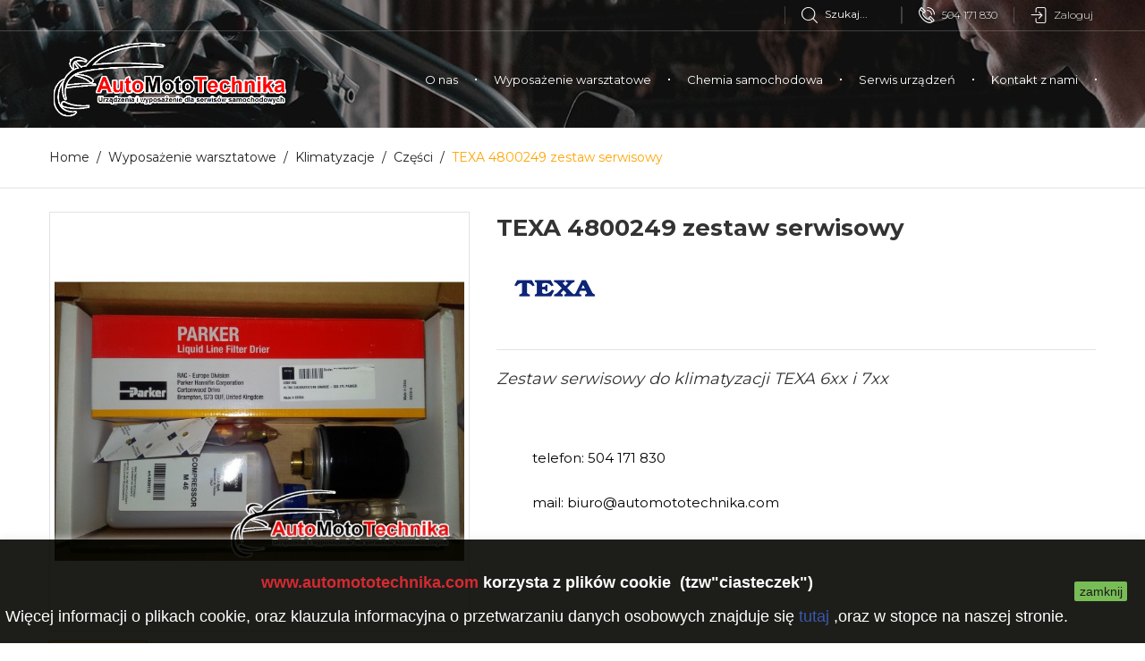

--- FILE ---
content_type: text/html; charset=utf-8
request_url: https://www.automototechnika.com/czesci/415-texa-4800249-zestaw-serwisowy-9082596481020.html
body_size: 17901
content:
 <!doctype html>
<html lang="pl">

  <head>
    
      
  <meta charset="utf-8">


  <meta http-equiv="x-ua-compatible" content="ie=edge">



  <link rel="canonical" href="https://www.automototechnika.com/czesci/415-texa-4800249-zestaw-serwisowy-9082596481020.html">

  <title>TEXA 4800060 zestaw serwisowy do klimatyzacji Auto Moto Technika</title>
  <meta name="description" content="Zestaw serwisowy do klimatyzacji TEXA 6xx i 7xx">
  <meta name="keywords" content="">
      
        



  <meta name="viewport" content="width=device-width, initial-scale=1.0, maximum-scale=1.0, user-scalable=0">



  <link rel="icon" type="image/vnd.microsoft.icon" href="https://www.automototechnika.com/img/favicon.ico?1563975592">
  <link rel="shortcut icon" type="image/x-icon" href="https://www.automototechnika.com/img/favicon.ico?1563975592">



    <link rel="stylesheet" href="https://www.automototechnika.com/themes/autostore/assets/cache/theme-f8b962189.css" type="text/css" media="all">




  

  <script type="text/javascript">
        var prestashop = {"cart":{"products":[],"totals":{"total":{"type":"total","label":"Ca\u0142kowity","amount":0,"value":"0,00\u00a0z\u0142"},"total_including_tax":{"type":"total","label":"Suma (brutto)","amount":0,"value":"0,00\u00a0z\u0142"},"total_excluding_tax":{"type":"total","label":"Suma (netto)","amount":0,"value":"0,00\u00a0z\u0142"}},"subtotals":{"products":{"type":"products","label":"Produkty","amount":0,"value":"0,00\u00a0z\u0142"},"discounts":null,"shipping":{"type":"shipping","label":"Wysy\u0142ka","amount":0,"value":""},"tax":null},"products_count":0,"summary_string":"0 sztuk","vouchers":{"allowed":0,"added":[]},"discounts":[],"minimalPurchase":0,"minimalPurchaseRequired":""},"currency":{"name":"Z\u0142oty polski","iso_code":"PLN","iso_code_num":"985","sign":"z\u0142"},"customer":{"lastname":null,"firstname":null,"email":null,"birthday":null,"newsletter":null,"newsletter_date_add":null,"optin":null,"website":null,"company":null,"siret":null,"ape":null,"is_logged":false,"gender":{"type":null,"name":null},"addresses":[]},"language":{"name":"Polski (Polish)","iso_code":"pl","locale":"pl-PL","language_code":"pl","is_rtl":"0","date_format_lite":"Y-m-d","date_format_full":"Y-m-d H:i:s","id":1},"page":{"title":"","canonical":null,"meta":{"title":"TEXA 4800060 zestaw serwisowy do klimatyzacji Auto Moto Technika","description":"Zestaw serwisowy do klimatyzacji TEXA 6xx i 7xx","keywords":"","robots":"index"},"page_name":"product","body_classes":{"lang-pl":true,"lang-rtl":false,"country-PL":true,"currency-PLN":true,"layout-full-width":true,"page-product":true,"tax-display-enabled":true,"product-id-415":true,"product-TEXA 4800249 zestaw serwisowy":true,"product-id-category-39":true,"product-id-manufacturer-9":true,"product-id-supplier-0":true,"product-available-for-order":true},"admin_notifications":[]},"shop":{"name":"Auto Moto Technika FHU MADI","logo":"https:\/\/www.automototechnika.com\/img\/auto-moto-technika-fhu-madi-logo-1563975592.jpg","stores_icon":"https:\/\/www.automototechnika.com\/img\/logo_stores.png","favicon":"https:\/\/www.automototechnika.com\/img\/favicon.ico"},"urls":{"base_url":"https:\/\/www.automototechnika.com\/","current_url":"https:\/\/www.automototechnika.com\/czesci\/415-texa-4800249-zestaw-serwisowy-9082596481020.html","shop_domain_url":"https:\/\/www.automototechnika.com","img_ps_url":"https:\/\/www.automototechnika.com\/img\/","img_cat_url":"https:\/\/www.automototechnika.com\/img\/c\/","img_lang_url":"https:\/\/www.automototechnika.com\/img\/l\/","img_prod_url":"https:\/\/www.automototechnika.com\/img\/p\/","img_manu_url":"https:\/\/www.automototechnika.com\/img\/m\/","img_sup_url":"https:\/\/www.automototechnika.com\/img\/su\/","img_ship_url":"https:\/\/www.automototechnika.com\/img\/s\/","img_store_url":"https:\/\/www.automototechnika.com\/img\/st\/","img_col_url":"https:\/\/www.automototechnika.com\/img\/co\/","img_url":"https:\/\/www.automototechnika.com\/themes\/autostore\/assets\/img\/","css_url":"https:\/\/www.automototechnika.com\/themes\/autostore\/assets\/css\/","js_url":"https:\/\/www.automototechnika.com\/themes\/autostore\/assets\/js\/","pic_url":"https:\/\/www.automototechnika.com\/upload\/","pages":{"address":"https:\/\/www.automototechnika.com\/adres","addresses":"https:\/\/www.automototechnika.com\/adresy","authentication":"https:\/\/www.automototechnika.com\/logowanie","cart":"https:\/\/www.automototechnika.com\/koszyk","category":"https:\/\/www.automototechnika.com\/index.php?controller=category","cms":"https:\/\/www.automototechnika.com\/index.php?controller=cms","contact":"https:\/\/www.automototechnika.com\/kontakt","discount":"https:\/\/www.automototechnika.com\/rabaty","guest_tracking":"https:\/\/www.automototechnika.com\/sledzenie-zamowien-gosci","history":"https:\/\/www.automototechnika.com\/historia-zamowien","identity":"https:\/\/www.automototechnika.com\/dane-osobiste","index":"https:\/\/www.automototechnika.com\/","my_account":"https:\/\/www.automototechnika.com\/moje-konto","order_confirmation":"https:\/\/www.automototechnika.com\/potwierdzenie-zamowienia","order_detail":"https:\/\/www.automototechnika.com\/index.php?controller=order-detail","order_follow":"https:\/\/www.automototechnika.com\/sledzenie-zamowienia","order":"https:\/\/www.automototechnika.com\/zam\u00f3wienie","order_return":"https:\/\/www.automototechnika.com\/index.php?controller=order-return","order_slip":"https:\/\/www.automototechnika.com\/potwierdzenie-zwrotu","pagenotfound":"https:\/\/www.automototechnika.com\/nie-znaleziono-strony","password":"https:\/\/www.automototechnika.com\/odzyskiwanie-hasla","pdf_invoice":"https:\/\/www.automototechnika.com\/index.php?controller=pdf-invoice","pdf_order_return":"https:\/\/www.automototechnika.com\/index.php?controller=pdf-order-return","pdf_order_slip":"https:\/\/www.automototechnika.com\/index.php?controller=pdf-order-slip","prices_drop":"https:\/\/www.automototechnika.com\/promocje","product":"https:\/\/www.automototechnika.com\/index.php?controller=product","search":"https:\/\/www.automototechnika.com\/szukaj","sitemap":"https:\/\/www.automototechnika.com\/Mapa strony","stores":"https:\/\/www.automototechnika.com\/nasze-sklepy","supplier":"https:\/\/www.automototechnika.com\/dostawcy","register":"https:\/\/www.automototechnika.com\/logowanie?create_account=1","order_login":"https:\/\/www.automototechnika.com\/zam\u00f3wienie?login=1"},"alternative_langs":[],"theme_assets":"\/themes\/autostore\/assets\/","actions":{"logout":"https:\/\/www.automototechnika.com\/?mylogout="},"no_picture_image":{"bySize":{"cart_default":{"url":"https:\/\/www.automototechnika.com\/img\/p\/pl-default-cart_default.jpg","width":125,"height":125},"small_default":{"url":"https:\/\/www.automototechnika.com\/img\/p\/pl-default-small_default.jpg","width":150,"height":150},"home_default":{"url":"https:\/\/www.automototechnika.com\/img\/p\/pl-default-home_default.jpg","width":270,"height":250},"medium_default":{"url":"https:\/\/www.automototechnika.com\/img\/p\/pl-default-medium_default.jpg","width":380,"height":272},"large_default":{"url":"https:\/\/www.automototechnika.com\/img\/p\/pl-default-large_default.jpg","width":650,"height":650}},"small":{"url":"https:\/\/www.automototechnika.com\/img\/p\/pl-default-cart_default.jpg","width":125,"height":125},"medium":{"url":"https:\/\/www.automototechnika.com\/img\/p\/pl-default-home_default.jpg","width":270,"height":250},"large":{"url":"https:\/\/www.automototechnika.com\/img\/p\/pl-default-large_default.jpg","width":650,"height":650},"legend":""}},"configuration":{"display_taxes_label":true,"display_prices_tax_incl":true,"is_catalog":true,"show_prices":true,"opt_in":{"partner":false},"quantity_discount":{"type":"price","label":"Cena jednostkowa"},"voucher_enabled":0,"return_enabled":0},"field_required":[],"breadcrumb":{"links":[{"title":"Home","url":"https:\/\/www.automototechnika.com\/"},{"title":"Wyposa\u017cenie warsztatowe","url":"https:\/\/www.automototechnika.com\/6-wyposazenie-warsztatowe"},{"title":"Klimatyzacje","url":"https:\/\/www.automototechnika.com\/20-klimatyzacje"},{"title":"Cz\u0119\u015bci","url":"https:\/\/www.automototechnika.com\/39-czesci"},{"title":"TEXA 4800249 zestaw serwisowy","url":"https:\/\/www.automototechnika.com\/czesci\/415-texa-4800249-zestaw-serwisowy-9082596481020.html"}],"count":5},"link":{"protocol_link":"https:\/\/","protocol_content":"https:\/\/"},"time":1769809871,"static_token":"ef4953b00f75f62899e08dcf364d3dc3","token":"5e202691883e1fa48936572504a1525e","debug":false};
        var psr_icon_color = "#000000";
        var page_name = "product";
  </script>



  <meta name="google-site-verification" content="-4FoUuCspsFLcp2HfZydr4ayqs8GlxV8ZKNiKTlob3Y" /><!-- dh42 CSS Module -->
	<style type="text/css">
		

@import url("https://fonts.googleapis.com/css?family=Montserrat:300,400,500,700");

strong, b {
font-weight: 700;
}
 
html body, .list .product_desc, .sidebar .product_desc, select, select.form-control, #category-description, .category-miniature .h2, .products-selection, .facets-wrapper, .product-variants .control-label, .product-add-to-cart .control-label, .product-description-short, .more-info, #block-reassurance .block-reassurance-item {

font-family: "Montserrat", sans-serif;

}
	</style>
<!-- /dh42 CSS Module -->

<script>
    
    function setcook() {
        var nazwa = 'cookie_ue';
        var wartosc = '1';
        var expire = new Date();
        expire.setMonth(expire.getMonth() + 12);
        document.cookie = nazwa + "=" + escape(wartosc) + ";path=/;" + ((expire == null) ? "" : ("; expires=" + expire.toGMTString()))
    }

    
        
        function closeUeNotify() {
            $('#cookieNotice').fadeOut(1500);
            setcook();
        }
    
        

    
        
    
</script>
<style>
    
    .closeFontAwesome:before {
        content: "\f00d";
        font-family: "FontAwesome";
        display: inline-block;
        font-size: 23px;
        line-height: 23px;
        color: #4D4D4D;
        padding-right: 15px;
        cursor: pointer;
    }

    .closeButtonNormal {
         display: block; 
        text-align: center;
        padding: 2px 5px;
        border-radius: 2px;
        color: #000000;
        background: #69B543;
        cursor: pointer;
    }

    #cookieNotice p {
        margin: 0px;
        padding: 0px;
    }


    #cookieNoticeContent {
        
                
    }

    
</style>
<div id="cookieNotice" style=" width: 100%; position: fixed; bottom:0px; box-shadow: 0px 0 10px 0 #E8E8E8; background: #040501; z-index: 9999; font-size: 14px; line-height: 1.3em; font-family: arial; left: 0px; text-align:center; color:#FFF; opacity: 0.9 ">
    <div id="cookieNoticeContent" style="position:relative; margin:auto; width:100%; display:block;">
        <table style="width:100%;">
            <tr>
                        <td style="text-align:center;">
                <h5> </h5>
<h4><strong><span style="color:#d0121a;">www.automototechnika.com</span> korzysta z plików cookie  (tzw"ciasteczek")</strong></h4>
<h5>Więcej informacji o plikach cookie, oraz klauzula informacyjna o przetwarzaniu danych osobowych znajduje się <span style="color:#2445a2;"><a href="https://www.automototechnika.com/content/4-politykla-plikow-cookies" target="_blank" rel="noreferrer noopener"><span style="color:#2445a2;">t<span style="color:#2445a2;">utaj</span></span></a></span> ,oraz w stopce na naszej stronie.</h5>
            </td>
                            <td style="width:80px; vertical-align:middle; padding-right:20px; text-align:right;">
                                            <span class="closeButtonNormal" onclick="closeUeNotify()">zamknij</span>
                                    </td>
                        </tr>
            <tr>
                            </tr>
        </table>
    </div>
</div><!-- emarketing start -->










<!-- emarketing end -->
  <script type="text/javascript">
    (window.gaDevIds=window.gaDevIds||[]).push('d6YPbH');
    (function(i,s,o,g,r,a,m){i['GoogleAnalyticsObject']=r;i[r]=i[r]||function(){
      (i[r].q=i[r].q||[]).push(arguments)},i[r].l=1*new Date();a=s.createElement(o),
      m=s.getElementsByTagName(o)[0];a.async=1;a.src=g;m.parentNode.insertBefore(a,m)
    })(window,document,'script','https://www.google-analytics.com/analytics.js','ga');

          ga('create', 'UA-88380069-1', 'auto');
                      ga('send', 'pageview');
        ga('require', 'ec');
  </script>

 <script type="text/javascript">
            
        document.addEventListener('DOMContentLoaded', function() {
            if (typeof GoogleAnalyticEnhancedECommerce !== 'undefined') {
                var MBG = GoogleAnalyticEnhancedECommerce;
                MBG.setCurrency('PLN');
                MBG.add({"id":249,"name":"sun-pdl-8000","category":"strona-glowna","brand":"sun","variant":"","type":"typical","position":"0","quantity":1,"list":"product","url":"https%3A%2F%2Fwww.automototechnika.com%2Fstrona-glowna%2F249-sun-pdl-8000.html","price":17220},'',true);MBG.add({"id":8,"name":"werther-280a","category":"2-kolumnowe","brand":"werther","variant":"","type":"typical","position":1,"quantity":1,"list":"product","url":"https%3A%2F%2Fwww.automototechnika.com%2F2-kolumnowe%2F8-werther-280a.html","price":19163.4},'',true);MBG.add({"id":231,"name":"gutmann-mega-macs-56","category":"strona-glowna","brand":"hella-gutmann","variant":"","type":"typical","position":2,"quantity":1,"list":"product","url":"https%3A%2F%2Fwww.automototechnika.com%2Fstrona-glowna%2F231-gutmann-mega-macs-56.html","price":22900},'',true);MBG.add({"id":545,"name":"werther-7002-3d-lite","category":"strona-glowna","brand":"werther","variant":"","type":"typical","position":3,"quantity":1,"list":"product","url":"https%3A%2F%2Fwww.automototechnika.com%2Fstrona-glowna%2F545-werther-7002-3d-lite-5905973630566.html","price":35670},'',true);MBG.add({"id":762,"name":"sumo-24a","category":"2-kolumnowe","brand":"sumo","variant":"","type":"typical","position":4,"quantity":1,"list":"product","url":"https%3A%2F%2Fwww.automototechnika.com%2F2-kolumnowe%2F762-sumo-24a.html","price":13849.8},'',true);MBG.add({"id":465,"name":"magneti-marelli-m-mx4000","category":"pozostale","brand":"magneti-marelli","variant":"","type":"typical","position":5,"quantity":1,"list":"product","url":"https%3A%2F%2Fwww.automototechnika.com%2Fpozostale%2F465-magneti-marelli-m-mx4000.html","price":2590},'',true);MBG.add({"id":201,"name":"texa-707r","category":"urzadzenia","brand":"texa","variant":"","type":"typical","position":6,"quantity":1,"list":"product","url":"https%3A%2F%2Fwww.automototechnika.com%2Furzadzenia%2F201-texa-707r.html","price":16051.5},'',true);MBG.add({"id":547,"name":"werther-munster-9002-3d-lift","category":"3d","brand":"werther","variant":"","type":"typical","position":7,"quantity":1,"list":"product","url":"https%3A%2F%2Fwww.automototechnika.com%2F3d%2F547-werther-munster-9002-3d-lift-5905973630559.html","price":45510},'',true);MBG.addProductClick({"id":249,"name":"sun-pdl-8000","category":"strona-glowna","brand":"sun","variant":"","type":"typical","position":"0","quantity":1,"list":"product","url":"https%3A%2F%2Fwww.automototechnika.com%2Fstrona-glowna%2F249-sun-pdl-8000.html","price":17220});MBG.addProductClick({"id":8,"name":"werther-280a","category":"2-kolumnowe","brand":"werther","variant":"","type":"typical","position":1,"quantity":1,"list":"product","url":"https%3A%2F%2Fwww.automototechnika.com%2F2-kolumnowe%2F8-werther-280a.html","price":19163.4});MBG.addProductClick({"id":231,"name":"gutmann-mega-macs-56","category":"strona-glowna","brand":"hella-gutmann","variant":"","type":"typical","position":2,"quantity":1,"list":"product","url":"https%3A%2F%2Fwww.automototechnika.com%2Fstrona-glowna%2F231-gutmann-mega-macs-56.html","price":22900});MBG.addProductClick({"id":545,"name":"werther-7002-3d-lite","category":"strona-glowna","brand":"werther","variant":"","type":"typical","position":3,"quantity":1,"list":"product","url":"https%3A%2F%2Fwww.automototechnika.com%2Fstrona-glowna%2F545-werther-7002-3d-lite-5905973630566.html","price":35670});MBG.addProductClick({"id":762,"name":"sumo-24a","category":"2-kolumnowe","brand":"sumo","variant":"","type":"typical","position":4,"quantity":1,"list":"product","url":"https%3A%2F%2Fwww.automototechnika.com%2F2-kolumnowe%2F762-sumo-24a.html","price":13849.8});MBG.addProductClick({"id":465,"name":"magneti-marelli-m-mx4000","category":"pozostale","brand":"magneti-marelli","variant":"","type":"typical","position":5,"quantity":1,"list":"product","url":"https%3A%2F%2Fwww.automototechnika.com%2Fpozostale%2F465-magneti-marelli-m-mx4000.html","price":2590});MBG.addProductClick({"id":201,"name":"texa-707r","category":"urzadzenia","brand":"texa","variant":"","type":"typical","position":6,"quantity":1,"list":"product","url":"https%3A%2F%2Fwww.automototechnika.com%2Furzadzenia%2F201-texa-707r.html","price":16051.5});MBG.addProductClick({"id":547,"name":"werther-munster-9002-3d-lift","category":"3d","brand":"werther","variant":"","type":"typical","position":7,"quantity":1,"list":"product","url":"https%3A%2F%2Fwww.automototechnika.com%2F3d%2F547-werther-munster-9002-3d-lift-5905973630559.html","price":45510});
            }
        });
        
    </script>




    
  <meta property="og:type" content="product">
  <meta property="og:url" content="https://www.automototechnika.com/czesci/415-texa-4800249-zestaw-serwisowy-9082596481020.html">
  <meta property="og:title" content="TEXA 4800060 zestaw serwisowy do klimatyzacji Auto Moto Technika">
  <meta property="og:site_name" content="Auto Moto Technika FHU MADI">
  <meta property="og:description" content="Zestaw serwisowy do klimatyzacji TEXA 6xx i 7xx">
  <meta property="og:image" content="https://www.automototechnika.com/765-large_default/texa-4800249-zestaw-serwisowy.jpg">
  <meta property="product:pretax_price:amount" content="487.804878">
  <meta property="product:pretax_price:currency" content="PLN">
  <meta property="product:price:amount" content="600">
  <meta property="product:price:currency" content="PLN">
    <meta property="product:weight:value" content="5.000000">
  <meta property="product:weight:units" content="kg">
  
  </head>

  <body id="product" class="lang-pl country-pl currency-pln layout-full-width page-product tax-display-enabled product-id-415 product-texa-4800249-zestaw-serwisowy product-id-category-39 product-id-manufacturer-9 product-id-supplier-0 product-available-for-order is-not-index catalog-mode-on">

    
      
    

    <main id="page" urls_pages_cart="https://www.automototechnika.com/koszyk" static_token="ef4953b00f75f62899e08dcf364d3dc3">
      
              
      <header id="header">
        
          
  <div class="header-banner">
    
  </div>



  <nav class="header-nav">
    <div class="container">
        <div class="row inner-wrapper">
          
          <div class="right-nav">
              <!-- Block search module TOP -->
<div id="_desktop_search_bar">
	<input id="toggle-search" type="checkbox" class="no-style">
	<div id="search_widget" data-search-controller-url="//www.automototechnika.com/szukaj">
		<div class="search-bar">
			<form class="search-bar__wrap" method="get" action="//www.automototechnika.com/szukaj">
				<input type="hidden" name="controller" value="search">
				<input class="search-bar__text" type="text" name="s" value="" placeholder="Szukaj..." aria-label="Szukaj">
				<button class="search-bar__btn font-search" type="submit"></button>
				<span class="search-close"></span>
			</form>
		</div>
	</div>
</div>
<!-- /Block search module TOP -->
<div id="_desktop_contact_link">
    <div class="header__contact dropdown-mobile">
        <span class="js-toggle btn-toggle-mobile font-phone hidden-lg-up"></span>
        <div class="js-toggle-list header__contact__list dropdown-toggle-mobile">
                        <a class="header__contact__item" href="tel:504 171 830" title="Skontaktuj się z nami">
                <i class="font-phone hidden-md-down"></i>
                504 171 830
            </a>
                                            </div>
    </div>
</div>
<div id="_desktop_user_info">
    <div class="header_user_info dropdown-mobile">
      <span class="js-toggle btn-toggle-mobile font-user hidden-lg-up"></span>
      <div class="js-toggle-list header_user_info__list dropdown-toggle-mobile">
                  <a
            href="https://www.automototechnika.com/moje-konto"
            title="Zaloguj się do swojego konta klienta"
            rel="nofollow"
          >
            <i class="font-sign-in hidden-md-down"></i>
            <span>Zaloguj</span>
          </a>
                        </div>
  </div>
</div>

          </div>
          <div class="hidden-lg-up mobile">
            <div id="menu-icon">
                <span class="sw-topper"></span>
                <span class="sw-bottom"></span>
                <span class="sw-footer"></span>
            </div>
            <div class="top-logo" id="_mobile_logo"></div>
            <div id="_mobile_contact_link"></div>
            <div id="_mobile_user_info"></div>
            <div id="_mobile_cart"></div>
          </div>
        </div>
    </div>
  </nav>



  <div class="header-top">
    <div class="container">
       <div class="row inner-wrapper hidden-md-down">
          <div id="_desktop_logo" class="col-md-3">
                                <a href="https://www.automototechnika.com/">
                    <img class="logo img-responsive" src="https://www.automototechnika.com/img/auto-moto-technika-fhu-madi-logo-1563975592.jpg" alt="Auto Moto Technika FHU MADI">
                  </a>
                        </div>
          <style>
        .testimonials-wrapper .parallax-bg {
    background-image: url(https://www.automototechnika.com/modules/htmlbanners6/views/img/upload/sample-1.jpg);
    background-position: 50% 50%;
    background-repeat: no-repeat;
    -webkit-background-size: cover;
    background-size: cover;
}
            .is-not-index #header {
    background-image: url(https://www.automototechnika.com/modules/htmlbanners6/views/img/upload/sample-2.jpg);
    background-position: 50% 50%;
    background-repeat: no-repeat;
    -webkit-background-size: cover;
    background-size: cover;
}
          </style>




<div class="main-menu col-md-9 js-top-menu position-static hidden-md-down" id="_desktop_top_menu">
    
          <ul class="top-menu" id="top-menu" data-depth="0">
                    <li class="category" id="category-3">
                          <a
                class="dropdown-item with-ul"
                href="https://www.automototechnika.com/3-o-nas" data-depth="0"
                              >
                O nas
                                                                        <span data-target="#top_sub_menu_55768" data-toggle="collapse" class="hidden-lg-up navbar-toggler collapse-icons">
                      <i class="material-icons add">&#xE313;</i>
                      <i class="material-icons remove">&#xE316;</i>
                    </span>
                                              </a>
                            <div  class="popover sub-menu js-sub-menu submenu collapse" id="top_sub_menu_55768">
                            	<div class="inner-wrapper">
                              
          <ul class="top-menu"  data-depth="1">
                    <li class="category" id="category-4">
                          <a
                class="dropdown-item dropdown-submenu "
                href="https://www.automototechnika.com/4-o-nas" data-depth="1"
                              >
                O nas
                                              </a>
                          </li>
                    <li class="category" id="category-5">
                          <a
                class="dropdown-item dropdown-submenu "
                href="https://www.automototechnika.com/5-nasze-realizacje" data-depth="1"
                              >
                Nasze realizacje
                                              </a>
                          </li>
                    <li class="category" id="category-62">
                          <a
                class="dropdown-item dropdown-submenu "
                href="https://www.automototechnika.com/62-serwis-urzadzen" data-depth="1"
                              >
                Serwis urządzeń warsztatowych
                                              </a>
                          </li>
              </ul>
    
                                                </div>
                              </div>
                          </li>
                    <li class="category" id="category-6">
                          <a
                class="dropdown-item with-ul"
                href="https://www.automototechnika.com/6-wyposazenie-warsztatowe" data-depth="0"
                              >
                Wyposażenie warsztatowe
                                                                        <span data-target="#top_sub_menu_76514" data-toggle="collapse" class="hidden-lg-up navbar-toggler collapse-icons">
                      <i class="material-icons add">&#xE313;</i>
                      <i class="material-icons remove">&#xE316;</i>
                    </span>
                                              </a>
                            <div  class="popover sub-menu js-sub-menu submenu collapse" id="top_sub_menu_76514">
                            	<div class="inner-wrapper">
                              
          <ul class="top-menu"  data-depth="1">
                    <li class="category" id="category-7">
                          <a
                class="dropdown-item dropdown-submenu with-ul"
                href="https://www.automototechnika.com/7-podnosniki-osobowe" data-depth="1"
                              >
                Podnośniki osobowe
                                                                        <span data-target="#top_sub_menu_35481" data-toggle="collapse" class="hidden-lg-up navbar-toggler collapse-icons">
                      <i class="material-icons add">&#xE313;</i>
                      <i class="material-icons remove">&#xE316;</i>
                    </span>
                                              </a>
                            <div  class="collapse submenu" id="top_sub_menu_35481">
                              
          <ul class="top-menu"  data-depth="2">
                    <li class="category" id="category-11">
                          <a
                class="dropdown-item "
                href="https://www.automototechnika.com/11-1-kolumnowe" data-depth="2"
                              >
                1 kolumnowe
                                              </a>
                          </li>
                    <li class="category" id="category-12">
                          <a
                class="dropdown-item "
                href="https://www.automototechnika.com/12-2-kolumnowe" data-depth="2"
                              >
                2 kolumnowe
                                              </a>
                          </li>
                    <li class="category" id="category-13">
                          <a
                class="dropdown-item "
                href="https://www.automototechnika.com/13-4-kolumnowe" data-depth="2"
                              >
                4 kolumnowe
                                              </a>
                          </li>
                    <li class="category" id="category-14">
                          <a
                class="dropdown-item "
                href="https://www.automototechnika.com/14-nozycowe-podprogowe" data-depth="2"
                              >
                Nożycowe podprogowe
                                              </a>
                          </li>
                    <li class="category" id="category-15">
                          <a
                class="dropdown-item "
                href="https://www.automototechnika.com/15-nozycowe-podprogowe-mobilne" data-depth="2"
                              >
                Nożycowe podprogowe mobilne
                                              </a>
                          </li>
                    <li class="category" id="category-16">
                          <a
                class="dropdown-item "
                href="https://www.automototechnika.com/16-nozycowe-najazdowe" data-depth="2"
                              >
                Nożycowe najazdowe
                                              </a>
                          </li>
              </ul>
    
                                              </div>
                          </li>
                    <li class="category" id="category-36">
                          <a
                class="dropdown-item dropdown-submenu with-ul"
                href="https://www.automototechnika.com/36-podnosniki-ciezarowe" data-depth="1"
                              >
                Podnośniki ciężarowe
                                                                        <span data-target="#top_sub_menu_98795" data-toggle="collapse" class="hidden-lg-up navbar-toggler collapse-icons">
                      <i class="material-icons add">&#xE313;</i>
                      <i class="material-icons remove">&#xE316;</i>
                    </span>
                                              </a>
                            <div  class="collapse submenu" id="top_sub_menu_98795">
                              
          <ul class="top-menu"  data-depth="2">
                    <li class="category" id="category-43">
                          <a
                class="dropdown-item "
                href="https://www.automototechnika.com/43-kolumny-mobilne" data-depth="2"
                              >
                Kolumny mobilne
                                              </a>
                          </li>
                    <li class="category" id="category-44">
                          <a
                class="dropdown-item "
                href="https://www.automototechnika.com/44-4-kolumnowe" data-depth="2"
                              >
                4 kolumnowe
                                              </a>
                          </li>
                    <li class="category" id="category-45">
                          <a
                class="dropdown-item "
                href="https://www.automototechnika.com/45-nozycowe-najazdowe" data-depth="2"
                              >
                Nożycowe najazdowe
                                              </a>
                          </li>
              </ul>
    
                                              </div>
                          </li>
                    <li class="category" id="category-8">
                          <a
                class="dropdown-item dropdown-submenu with-ul"
                href="https://www.automototechnika.com/8-ogumienie" data-depth="1"
                              >
                Ogumienie
                                                                        <span data-target="#top_sub_menu_36681" data-toggle="collapse" class="hidden-lg-up navbar-toggler collapse-icons">
                      <i class="material-icons add">&#xE313;</i>
                      <i class="material-icons remove">&#xE316;</i>
                    </span>
                                              </a>
                            <div  class="collapse submenu" id="top_sub_menu_36681">
                              
          <ul class="top-menu"  data-depth="2">
                    <li class="category" id="category-46">
                          <a
                class="dropdown-item with-ul"
                href="https://www.automototechnika.com/46-samochody-osobowe" data-depth="2"
                              >
                Samochody osobowe
                                                                        <span data-target="#top_sub_menu_21677" data-toggle="collapse" class="hidden-lg-up navbar-toggler collapse-icons">
                      <i class="material-icons add">&#xE313;</i>
                      <i class="material-icons remove">&#xE316;</i>
                    </span>
                                              </a>
                            <div  class="collapse submenu" id="top_sub_menu_21677">
                              
          <ul class="top-menu"  data-depth="3">
                    <li class="category" id="category-17">
                          <a
                class="dropdown-item "
                href="https://www.automototechnika.com/17-wywazarki" data-depth="3"
                              >
                Wyważarki
                                              </a>
                          </li>
                    <li class="category" id="category-18">
                          <a
                class="dropdown-item "
                href="https://www.automototechnika.com/18-montazownice" data-depth="3"
                              >
                Montażownice
                                              </a>
                          </li>
              </ul>
    
                                              </div>
                          </li>
                    <li class="category" id="category-47">
                          <a
                class="dropdown-item with-ul"
                href="https://www.automototechnika.com/47-samochody-ciezarowe" data-depth="2"
                              >
                Samochody ciężarowe
                                                                        <span data-target="#top_sub_menu_75952" data-toggle="collapse" class="hidden-lg-up navbar-toggler collapse-icons">
                      <i class="material-icons add">&#xE313;</i>
                      <i class="material-icons remove">&#xE316;</i>
                    </span>
                                              </a>
                            <div  class="collapse submenu" id="top_sub_menu_75952">
                              
          <ul class="top-menu"  data-depth="3">
                    <li class="category" id="category-50">
                          <a
                class="dropdown-item "
                href="https://www.automototechnika.com/50-wywazarki" data-depth="3"
                              >
                Wyważarki
                                              </a>
                          </li>
                    <li class="category" id="category-51">
                          <a
                class="dropdown-item "
                href="https://www.automototechnika.com/51-montazaownice" data-depth="3"
                              >
                Montażaownice
                                              </a>
                          </li>
              </ul>
    
                                              </div>
                          </li>
              </ul>
    
                                              </div>
                          </li>
                    <li class="category" id="category-10">
                          <a
                class="dropdown-item dropdown-submenu with-ul"
                href="https://www.automototechnika.com/10-diagnostyka" data-depth="1"
                              >
                Diagnostyka
                                                                        <span data-target="#top_sub_menu_39767" data-toggle="collapse" class="hidden-lg-up navbar-toggler collapse-icons">
                      <i class="material-icons add">&#xE313;</i>
                      <i class="material-icons remove">&#xE316;</i>
                    </span>
                                              </a>
                            <div  class="collapse submenu" id="top_sub_menu_39767">
                              
          <ul class="top-menu"  data-depth="2">
                    <li class="category" id="category-57">
                          <a
                class="dropdown-item with-ul"
                href="https://www.automototechnika.com/57-testery-diagnostyczne" data-depth="2"
                              >
                Testery diagnostyczne
                                                                        <span data-target="#top_sub_menu_86734" data-toggle="collapse" class="hidden-lg-up navbar-toggler collapse-icons">
                      <i class="material-icons add">&#xE313;</i>
                      <i class="material-icons remove">&#xE316;</i>
                    </span>
                                              </a>
                            <div  class="collapse submenu" id="top_sub_menu_86734">
                              
          <ul class="top-menu"  data-depth="3">
                    <li class="category" id="category-61">
                          <a
                class="dropdown-item "
                href="https://www.automototechnika.com/61-przedwody-texa" data-depth="3"
                              >
                Przedwody TEXA
                                              </a>
                          </li>
              </ul>
    
                                              </div>
                          </li>
                    <li class="category" id="category-58">
                          <a
                class="dropdown-item "
                href="https://www.automototechnika.com/58-programatory-tpms" data-depth="2"
                              >
                Programatory TPMS
                                              </a>
                          </li>
              </ul>
    
                                              </div>
                          </li>
                    <li class="category" id="category-19">
                          <a
                class="dropdown-item dropdown-submenu with-ul"
                href="https://www.automototechnika.com/19-odciagi-spalin" data-depth="1"
                              >
                Odciągi spalin
                                                                        <span data-target="#top_sub_menu_73339" data-toggle="collapse" class="hidden-lg-up navbar-toggler collapse-icons">
                      <i class="material-icons add">&#xE313;</i>
                      <i class="material-icons remove">&#xE316;</i>
                    </span>
                                              </a>
                            <div  class="collapse submenu" id="top_sub_menu_73339">
                              
          <ul class="top-menu"  data-depth="2">
                    <li class="category" id="category-23">
                          <a
                class="dropdown-item "
                href="https://www.automototechnika.com/23-pojedyncze" data-depth="2"
                              >
                Pojedyncze
                                              </a>
                          </li>
                    <li class="category" id="category-24">
                          <a
                class="dropdown-item "
                href="https://www.automototechnika.com/24-podwojne" data-depth="2"
                              >
                Podwójne
                                              </a>
                          </li>
                    <li class="category" id="category-25">
                          <a
                class="dropdown-item "
                href="https://www.automototechnika.com/25-bebnowe" data-depth="2"
                              >
                Bębnowe
                                              </a>
                          </li>
                    <li class="category" id="category-26">
                          <a
                class="dropdown-item "
                href="https://www.automototechnika.com/26-szynowe" data-depth="2"
                              >
                Szynowe
                                              </a>
                          </li>
                    <li class="category" id="category-60">
                          <a
                class="dropdown-item "
                href="https://www.automototechnika.com/60-mobilne" data-depth="2"
                              >
                Mobilne
                                              </a>
                          </li>
              </ul>
    
                                              </div>
                          </li>
                    <li class="category" id="category-20">
                          <a
                class="dropdown-item dropdown-submenu with-ul"
                href="https://www.automototechnika.com/20-klimatyzacje" data-depth="1"
                              >
                Klimatyzacje
                                                                        <span data-target="#top_sub_menu_5087" data-toggle="collapse" class="hidden-lg-up navbar-toggler collapse-icons">
                      <i class="material-icons add">&#xE313;</i>
                      <i class="material-icons remove">&#xE316;</i>
                    </span>
                                              </a>
                            <div  class="collapse submenu" id="top_sub_menu_5087">
                              
          <ul class="top-menu"  data-depth="2">
                    <li class="category" id="category-37">
                          <a
                class="dropdown-item "
                href="https://www.automototechnika.com/37-urzadzenia" data-depth="2"
                              >
                Urządzenia
                                              </a>
                          </li>
                    <li class="category" id="category-38">
                          <a
                class="dropdown-item "
                href="https://www.automototechnika.com/38-pozostale" data-depth="2"
                              >
                Pozostałe
                                              </a>
                          </li>
                    <li class="category" id="category-39">
                          <a
                class="dropdown-item "
                href="https://www.automototechnika.com/39-czesci" data-depth="2"
                              >
                Części
                                              </a>
                          </li>
              </ul>
    
                                              </div>
                          </li>
                    <li class="category" id="category-21">
                          <a
                class="dropdown-item dropdown-submenu with-ul"
                href="https://www.automototechnika.com/21-geometrie" data-depth="1"
                              >
                Geometrie
                                                                        <span data-target="#top_sub_menu_25208" data-toggle="collapse" class="hidden-lg-up navbar-toggler collapse-icons">
                      <i class="material-icons add">&#xE313;</i>
                      <i class="material-icons remove">&#xE316;</i>
                    </span>
                                              </a>
                            <div  class="collapse submenu" id="top_sub_menu_25208">
                              
          <ul class="top-menu"  data-depth="2">
                    <li class="category" id="category-40">
                          <a
                class="dropdown-item "
                href="https://www.automototechnika.com/40-ccd" data-depth="2"
                              >
                CCD
                                              </a>
                          </li>
                    <li class="category" id="category-41">
                          <a
                class="dropdown-item "
                href="https://www.automototechnika.com/41-3d" data-depth="2"
                              >
                3D
                                              </a>
                          </li>
                    <li class="category" id="category-42">
                          <a
                class="dropdown-item "
                href="https://www.automototechnika.com/42-ciezarowe" data-depth="2"
                              >
                Ciężarowe
                                              </a>
                          </li>
              </ul>
    
                                              </div>
                          </li>
                    <li class="category" id="category-22">
                          <a
                class="dropdown-item dropdown-submenu "
                href="https://www.automototechnika.com/22-narzedzia" data-depth="1"
                              >
                Narzędzia
                                              </a>
                          </li>
                    <li class="category" id="category-27">
                          <a
                class="dropdown-item dropdown-submenu "
                href="https://www.automototechnika.com/27-uzywane" data-depth="1"
                              >
                Używane
                                              </a>
                          </li>
                    <li class="category" id="category-53">
                          <a
                class="dropdown-item dropdown-submenu with-ul"
                href="https://www.automototechnika.com/53-urzadzenia-czyszczace" data-depth="1"
                              >
                Urządzenia czyszczące
                                                                        <span data-target="#top_sub_menu_45649" data-toggle="collapse" class="hidden-lg-up navbar-toggler collapse-icons">
                      <i class="material-icons add">&#xE313;</i>
                      <i class="material-icons remove">&#xE316;</i>
                    </span>
                                              </a>
                            <div  class="collapse submenu" id="top_sub_menu_45649">
                              
          <ul class="top-menu"  data-depth="2">
                    <li class="category" id="category-54">
                          <a
                class="dropdown-item "
                href="https://www.automototechnika.com/54-czyszczenie-ukladow-paliwowych" data-depth="2"
                              >
                Czyszczenie układów paliwowych
                                              </a>
                          </li>
                    <li class="category" id="category-55">
                          <a
                class="dropdown-item "
                href="https://www.automototechnika.com/55-czyszczenie-dpf" data-depth="2"
                              >
                Czyszczenie DPF
                                              </a>
                          </li>
                    <li class="category" id="category-56">
                          <a
                class="dropdown-item "
                href="https://www.automototechnika.com/56-myjki" data-depth="2"
                              >
                Myjki
                                              </a>
                          </li>
              </ul>
    
                                              </div>
                          </li>
              </ul>
    
                                                </div>
                              </div>
                          </li>
                    <li class="category" id="category-9">
                          <a
                class="dropdown-item with-ul"
                href="https://www.automototechnika.com/9-chemia-samochodowa" data-depth="0"
                              >
                Chemia samochodowa
                                                                        <span data-target="#top_sub_menu_30604" data-toggle="collapse" class="hidden-lg-up navbar-toggler collapse-icons">
                      <i class="material-icons add">&#xE313;</i>
                      <i class="material-icons remove">&#xE316;</i>
                    </span>
                                              </a>
                            <div  class="popover sub-menu js-sub-menu submenu collapse" id="top_sub_menu_30604">
                            	<div class="inner-wrapper">
                              
          <ul class="top-menu has-thumbnails"  data-depth="1">
                    <li class="category" id="category-28">
                          <a
                class="dropdown-item dropdown-submenu "
                href="https://www.automototechnika.com/28-silnik" data-depth="1"
                              >
                Silnik
                                              </a>
                          </li>
                    <li class="category" id="category-29">
                          <a
                class="dropdown-item dropdown-submenu "
                href="https://www.automototechnika.com/29-skrzynia-biegow" data-depth="1"
                              >
                Skrzynia biegów
                                              </a>
                          </li>
                    <li class="category" id="category-30">
                          <a
                class="dropdown-item dropdown-submenu "
                href="https://www.automototechnika.com/30-uklad-paliwowy-diesel" data-depth="1"
                              >
                Układ paliwowy DIESEL
                                              </a>
                          </li>
                    <li class="category" id="category-31">
                          <a
                class="dropdown-item dropdown-submenu "
                href="https://www.automototechnika.com/31-uklad-paliwowy-benzyna" data-depth="1"
                              >
                Układ paliwowy BENZYNA
                                              </a>
                          </li>
                    <li class="category" id="category-48">
                          <a
                class="dropdown-item dropdown-submenu "
                href="https://www.automototechnika.com/48-uklad-dolotowy" data-depth="1"
                              >
                Układ dolotowy
                                              </a>
                          </li>
                    <li class="category" id="category-32">
                          <a
                class="dropdown-item dropdown-submenu "
                href="https://www.automototechnika.com/32-uklad-chlodzenia" data-depth="1"
                              >
                Układ chłodzenia
                                              </a>
                          </li>
                    <li class="category" id="category-33">
                          <a
                class="dropdown-item dropdown-submenu "
                href="https://www.automototechnika.com/33-dpf" data-depth="1"
                              >
                DPF
                                              </a>
                          </li>
                    <li class="category" id="category-34">
                          <a
                class="dropdown-item dropdown-submenu "
                href="https://www.automototechnika.com/34-lpg" data-depth="1"
                              >
                LPG
                                              </a>
                          </li>
                    <li class="category" id="category-35">
                          <a
                class="dropdown-item dropdown-submenu "
                href="https://www.automototechnika.com/35-klimatyzacja" data-depth="1"
                              >
                Klimatyzacja
                                              </a>
                          </li>
                    <li class="category" id="category-49">
                          <a
                class="dropdown-item dropdown-submenu "
                href="https://www.automototechnika.com/49-spraye-techniczne" data-depth="1"
                              >
                Spraye techniczne
                                              </a>
                          </li>
                    <li class="category" id="category-59">
                          <a
                class="dropdown-item dropdown-submenu "
                href="https://www.automototechnika.com/59-wspomaganie-kierownicy" data-depth="1"
                              >
                Wspomaganie kierownicy
                                              </a>
                          </li>
              </ul>
    
                                <div class="menu-thumbnails">
                                      <div class="thumbnail">
                        <div class="thumbnail-img">
                            <img class="img img-responsive" src="https://www.automototechnika.com/img/c/9-0_thumb.jpg" alt="Caterory">
                        </div>
                    </div>
                                  </div>
                                                </div>
                              </div>
                          </li>
                    <li class="link" id="lnk-serwis-urzadzen">
                          <a
                class="dropdown-item "
                href="https://www.automototechnika.com/content/7-serwis" data-depth="0"
                              >
                Serwis urządzeń
                                              </a>
                          </li>
                    <li class="link" id="lnk-kontakt-z-nami">
                          <a
                class="dropdown-item "
                href="https://www.automototechnika.com/kontakt" data-depth="0"
                 target="_blank"               >
                Kontakt z nami
                                              </a>
                          </li>
              </ul>
    
</div>

      </div>
      <div id="mobile_top_menu_wrapper" class="row hidden-lg-up">
        <div class="wrapper-nav">
            <div id="_mobile_currency_selector"></div>
            <div id="_mobile_language_selector"></div>
            <div id="_mobile_link_block"></div>
        </div>
        <div class="wrapper-modules">
          <div id="_mobile_search_bar"></div>
        </div>
        <div class="js-top-menu mobile" id="_mobile_top_menu"></div>
      </div>
    </div>
  </div>
  

        
      </header>

      <section id="wrapper">
          
          
              <nav data-depth="5" class="breadcrumb">
  <ol class="container -responsive" itemscope itemtype="http://schema.org/BreadcrumbList">
    
              
          <li itemprop="itemListElement" itemscope itemtype="http://schema.org/ListItem">
            <a itemprop="item" href="https://www.automototechnika.com/">
              <span itemprop="name">Home</span>
            </a>
            <meta itemprop="position" content="1">
          </li>
        
              
          <li itemprop="itemListElement" itemscope itemtype="http://schema.org/ListItem">
            <a itemprop="item" href="https://www.automototechnika.com/6-wyposazenie-warsztatowe">
              <span itemprop="name">Wyposażenie warsztatowe</span>
            </a>
            <meta itemprop="position" content="2">
          </li>
        
              
          <li itemprop="itemListElement" itemscope itemtype="http://schema.org/ListItem">
            <a itemprop="item" href="https://www.automototechnika.com/20-klimatyzacje">
              <span itemprop="name">Klimatyzacje</span>
            </a>
            <meta itemprop="position" content="3">
          </li>
        
              
          <li itemprop="itemListElement" itemscope itemtype="http://schema.org/ListItem">
            <a itemprop="item" href="https://www.automototechnika.com/39-czesci">
              <span itemprop="name">Części</span>
            </a>
            <meta itemprop="position" content="4">
          </li>
        
              
          <li itemprop="itemListElement" itemscope itemtype="http://schema.org/ListItem">
            <a itemprop="item" href="https://www.automototechnika.com/czesci/415-texa-4800249-zestaw-serwisowy-9082596481020.html">
              <span itemprop="name">TEXA 4800249 zestaw serwisowy</span>
            </a>
            <meta itemprop="position" content="5">
          </li>
        
          
  </ol>
</nav>
          
                       <div class="container">
            
            
            </div>
                          
        <div class="container clearfix">
            <div class="wrapper-columns row">
            
              
<div id="notifications" class="col-12">
  <div class="container">
    
    
    
      </div>
</div>
            
            

            
  <div id="content-wrapper" class="col-12">
  	
    

  <section id="main" itemscope itemtype="https://schema.org/Product">

    <div class="row">
      <div class="col-lg-5 l-column p-page">
        
          <section class="page-content" id="content">
            
              
                <div class="images-container">
  
    <div class="product-cover">
            <img class="js-qv-product-cover" src="https://www.automototechnika.com/765-large_default/texa-4800249-zestaw-serwisowy.jpg" alt="" title="" style="width:100%;" itemprop="image">
      <div class="layer" data-toggle="modal" data-target="#product-modal">
        <i class="material-icons zoom-in">&#xE8B6;</i>
      </div>
            
        <ul class="product-flags">
                  </ul>
      
    </div>
  
  
    <div class="wrapper-thumbnails">
        <div class="scroll-box-arrows">
            <i class="material-icons left">&#xE314;</i>
            <i class="material-icons right">&#xE315;</i>
        </div>
          <div class="arrows js-arrows">
            <i class="material-icons arrow-up js-arrow-up">&#xE316;</i>
            <i class="material-icons arrow-down js-arrow-down">&#xE313;</i>
          </div>
      <div class="js-qv-mask mask">
        <ul class="product-images js-qv-product-images">
                      <li class="thumb-container">
              <img
                class="thumb js-thumb  selected "
                data-image-medium-src="https://www.automototechnika.com/765-medium_default/texa-4800249-zestaw-serwisowy.jpg"
                data-image-large-src="https://www.automototechnika.com/765-large_default/texa-4800249-zestaw-serwisowy.jpg"
                src="https://www.automototechnika.com/765-home_default/texa-4800249-zestaw-serwisowy.jpg"
                alt=""
                title=""
                width="100"
                itemprop="image"
              >
            </li>
                  </ul>
      </div>
    </div>
  
</div>

              
            
          </section>
        
        </div>
        <div class="col-lg-7 r-column">
          
            
              <h1 class="h1" itemprop="name">TEXA 4800249 zestaw serwisowy</h1>
            
          
          

          
                                  <div class="product-manufacturer">
                                          <a href="https://www.automototechnika.com/brand/9-texa">
                        <img src="https://www.automototechnika.com/img/m/9.jpg" class="img manufacturer-logo" />
                      </a>
                                        <meta itemprop="brand" content="TEXA" />
                  </div>
                                              <meta itemprop="gtin13" content="9082596481020" />
                            
                              
          
          <div class="product-information">
                        <div class="product-actions">
              
                <form action="https://www.automototechnika.com/koszyk" method="post" id="add-to-cart-or-refresh">
                  <input type="hidden" name="token" value="ef4953b00f75f62899e08dcf364d3dc3">
                  <input type="hidden" name="id_product" value="415" id="product_page_product_id">
                  <input type="hidden" name="id_customization" value="0" id="product_customization_id">

                  
                    <div class="product-variants">
  </div>
                  

                  
                                      

                  
                                      

                  
                    <div class="product-add-to-cart">
  </div>
                  

                  
                    <div class="product-additional-info">
  <input type="hidden" id="emarketing_product_id" value="415"/><input type="hidden" id="emarketing_product_name" value="TEXA 4800249 zestaw serwisowy"/><input type="hidden" id="emarketing_product_price" value="600"/><input type="hidden" id="emarketing_product_category" value="Części"/><input type="hidden" id="emarketing_currency" value="PLN"/>
</div>
                  

                  
                    <input class="product-refresh ps-hidden-by-js" name="refresh" type="submit" value="Odśwież">
                  
                </form>
              
              
              <div id="product-description-short-415" class="product-description-short rte" itemprop="description"><h4>Zestaw serwisowy do klimatyzacji TEXA 6xx i 7xx</h4></div>
                          
            </div>

            
              <div class="blockreassurance_product">
            <div>
            <span class="item-product">
                                                        <img class="svg invisible" src="/modules/blockreassurance/img/reassurance-5-1.jpg">
                                    &nbsp;
            </span>
                          <p class="block-title" style="color:#000000;">telefon: 504 171 830</p>
                    </div>
            <div>
            <span class="item-product">
                                                        <img class="svg invisible" src="/modules/blockreassurance/img/reassurance-8-1.jpg">
                                    &nbsp;
            </span>
                          <p class="block-title" style="color:#000000;">mail: biuro@automototechnika.com</p>
                    </div>
        <div class="clearfix"></div>
</div>

            
          </div>
        </div>
      </div>
    
         <div class="more-info">
           <ul class="nav nav-tabs_alternative">
                         <li class="nav-item">
               <a class="data-sheet-tab nav-link active" data-toggle="tab" href="#product-details">
                 Szczegóły Produktu
               </a>
             </li>
                                       <li class="nav-item">
               <a class="more-info-tab nav-link " data-toggle="tab" href="#description">
                 Opis
               </a>
             </li>
                                                                <li class="nav-item">
               <a class="nav-link" data-toggle="tab" href="#accessories">Powiązane produkty</a>
             </li>
                         
                        			     		       <li class="nav-item" data-current="415" data-selected-id="">
		           <a class="nav-link" data-toggle="tab" href="#custom_tab_1">
		               Dodatkowe informacje
		           </a>
		       </li>
		     	         

            
           </ul>

           <div class="tab-content" id="tab-content">
                       <div class="tab-pane fade in" id="description">
              
                <div class="product-description rte tab-pane-inner"><p>Oryginalny zestaw serwisowy urządzeń do obsługi klimatyzacji TEXA</p>
<p>W zestawie znajduje się:</p>
<p>olej do pompy próżniowej</p>
<p>filtr na pompę próżniową</p>
<p>filtr osuszacz</p>
<p>filtr osuszacz agregatu</p>
<p>zestaw oringów gumowych, również do złączek</p>
<p></p>
<p><b>Zastosowanie:</b></p>
<p>- Texa KONFORT 605E, 610E, 610E BUS, 650E, 670E</p>
<p>- Texa KONFORT 705R, 705R OFF ROAD, 707R, 707 ROFF ROAD, 710R, 720R, 760R, 760R BUS, 770R, 780R,</p>
<p>- Texa KONFORT 720R TOUCH, 760R TOUCH, 760R BUS TOUCH, 780R TOUCH,</p>
<p></p></div>
              
            </div>
                        
              
<div class="tab-pane fade in active"
     id="product-details"
     data-product="{&quot;id_shop_default&quot;:&quot;1&quot;,&quot;id_manufacturer&quot;:&quot;9&quot;,&quot;id_supplier&quot;:&quot;0&quot;,&quot;reference&quot;:&quot;TEXA&quot;,&quot;is_virtual&quot;:&quot;0&quot;,&quot;delivery_in_stock&quot;:&quot;&quot;,&quot;delivery_out_stock&quot;:&quot;&quot;,&quot;id_category_default&quot;:&quot;39&quot;,&quot;on_sale&quot;:&quot;0&quot;,&quot;online_only&quot;:&quot;0&quot;,&quot;ecotax&quot;:0,&quot;minimal_quantity&quot;:&quot;1&quot;,&quot;low_stock_threshold&quot;:null,&quot;low_stock_alert&quot;:&quot;0&quot;,&quot;price&quot;:&quot;600,00\u00a0z\u0142&quot;,&quot;unity&quot;:&quot;&quot;,&quot;unit_price_ratio&quot;:&quot;0.000000&quot;,&quot;additional_shipping_cost&quot;:&quot;0.000000&quot;,&quot;customizable&quot;:&quot;0&quot;,&quot;text_fields&quot;:&quot;0&quot;,&quot;uploadable_files&quot;:&quot;0&quot;,&quot;redirect_type&quot;:&quot;301-category&quot;,&quot;id_type_redirected&quot;:&quot;0&quot;,&quot;available_for_order&quot;:&quot;1&quot;,&quot;available_date&quot;:&quot;0000-00-00&quot;,&quot;show_condition&quot;:&quot;0&quot;,&quot;condition&quot;:&quot;new&quot;,&quot;show_price&quot;:&quot;1&quot;,&quot;indexed&quot;:&quot;1&quot;,&quot;visibility&quot;:&quot;both&quot;,&quot;cache_default_attribute&quot;:&quot;0&quot;,&quot;advanced_stock_management&quot;:&quot;0&quot;,&quot;date_add&quot;:&quot;2019-08-01 22:18:23&quot;,&quot;date_upd&quot;:&quot;2023-11-14 11:44:28&quot;,&quot;pack_stock_type&quot;:&quot;3&quot;,&quot;meta_description&quot;:&quot;&quot;,&quot;meta_keywords&quot;:&quot;&quot;,&quot;meta_title&quot;:&quot;TEXA 4800060 zestaw serwisowy do klimatyzacji Auto Moto Technika&quot;,&quot;link_rewrite&quot;:&quot;texa-4800249-zestaw-serwisowy&quot;,&quot;name&quot;:&quot;TEXA 4800249 zestaw serwisowy&quot;,&quot;description&quot;:&quot;&lt;p&gt;Oryginalny zestaw serwisowy urz\u0105dze\u0144 do obs\u0142ugi klimatyzacji TEXA&lt;\/p&gt;\r\n&lt;p&gt;W zestawie znajduje si\u0119:&lt;\/p&gt;\r\n&lt;p&gt;olej do pompy pr\u00f3\u017cniowej&lt;\/p&gt;\r\n&lt;p&gt;filtr na pomp\u0119 pr\u00f3\u017cniow\u0105&lt;\/p&gt;\r\n&lt;p&gt;filtr osuszacz&lt;\/p&gt;\r\n&lt;p&gt;filtr osuszacz agregatu&lt;\/p&gt;\r\n&lt;p&gt;zestaw oring\u00f3w gumowych, r\u00f3wnie\u017c do z\u0142\u0105czek&lt;\/p&gt;\r\n&lt;p&gt;&lt;\/p&gt;\r\n&lt;p&gt;&lt;b&gt;Zastosowanie:&lt;\/b&gt;&lt;\/p&gt;\r\n&lt;p&gt;- Texa KONFORT 605E, 610E, 610E BUS, 650E, 670E&lt;\/p&gt;\r\n&lt;p&gt;- Texa KONFORT 705R, 705R OFF ROAD, 707R, 707 ROFF ROAD, 710R, 720R, 760R, 760R BUS, 770R, 780R,&lt;\/p&gt;\r\n&lt;p&gt;- Texa KONFORT 720R TOUCH, 760R TOUCH, 760R BUS TOUCH, 780R TOUCH,&lt;\/p&gt;\r\n&lt;p&gt;&lt;\/p&gt;&quot;,&quot;description_short&quot;:&quot;&lt;h4&gt;Zestaw serwisowy do klimatyzacji TEXA 6xx i 7xx&lt;\/h4&gt;&quot;,&quot;available_now&quot;:&quot;&quot;,&quot;available_later&quot;:&quot;&quot;,&quot;id&quot;:415,&quot;id_product&quot;:415,&quot;out_of_stock&quot;:2,&quot;new&quot;:0,&quot;id_product_attribute&quot;:&quot;0&quot;,&quot;quantity_wanted&quot;:1,&quot;extraContent&quot;:[],&quot;allow_oosp&quot;:0,&quot;category&quot;:&quot;czesci&quot;,&quot;category_name&quot;:&quot;Cz\u0119\u015bci&quot;,&quot;link&quot;:&quot;https:\/\/www.automototechnika.com\/czesci\/415-texa-4800249-zestaw-serwisowy-9082596481020.html&quot;,&quot;attribute_price&quot;:0,&quot;price_tax_exc&quot;:487.804878,&quot;price_without_reduction&quot;:600,&quot;reduction&quot;:0,&quot;specific_prices&quot;:[],&quot;quantity&quot;:5,&quot;quantity_all_versions&quot;:5,&quot;id_image&quot;:&quot;pl-default&quot;,&quot;features&quot;:[],&quot;attachments&quot;:[],&quot;virtual&quot;:0,&quot;pack&quot;:0,&quot;packItems&quot;:[],&quot;nopackprice&quot;:0,&quot;customization_required&quot;:false,&quot;rate&quot;:23,&quot;tax_name&quot;:&quot;PTU PL 23%&quot;,&quot;ecotax_rate&quot;:0,&quot;unit_price&quot;:&quot;&quot;,&quot;customizations&quot;:{&quot;fields&quot;:[]},&quot;id_customization&quot;:0,&quot;is_customizable&quot;:false,&quot;show_quantities&quot;:false,&quot;quantity_label&quot;:&quot;Przedmioty&quot;,&quot;quantity_discounts&quot;:[],&quot;customer_group_discount&quot;:0,&quot;images&quot;:[{&quot;bySize&quot;:{&quot;cart_default&quot;:{&quot;url&quot;:&quot;https:\/\/www.automototechnika.com\/765-cart_default\/texa-4800249-zestaw-serwisowy.jpg&quot;,&quot;width&quot;:125,&quot;height&quot;:125},&quot;small_default&quot;:{&quot;url&quot;:&quot;https:\/\/www.automototechnika.com\/765-small_default\/texa-4800249-zestaw-serwisowy.jpg&quot;,&quot;width&quot;:150,&quot;height&quot;:150},&quot;home_default&quot;:{&quot;url&quot;:&quot;https:\/\/www.automototechnika.com\/765-home_default\/texa-4800249-zestaw-serwisowy.jpg&quot;,&quot;width&quot;:270,&quot;height&quot;:250},&quot;medium_default&quot;:{&quot;url&quot;:&quot;https:\/\/www.automototechnika.com\/765-medium_default\/texa-4800249-zestaw-serwisowy.jpg&quot;,&quot;width&quot;:380,&quot;height&quot;:272},&quot;large_default&quot;:{&quot;url&quot;:&quot;https:\/\/www.automototechnika.com\/765-large_default\/texa-4800249-zestaw-serwisowy.jpg&quot;,&quot;width&quot;:650,&quot;height&quot;:650}},&quot;small&quot;:{&quot;url&quot;:&quot;https:\/\/www.automototechnika.com\/765-cart_default\/texa-4800249-zestaw-serwisowy.jpg&quot;,&quot;width&quot;:125,&quot;height&quot;:125},&quot;medium&quot;:{&quot;url&quot;:&quot;https:\/\/www.automototechnika.com\/765-home_default\/texa-4800249-zestaw-serwisowy.jpg&quot;,&quot;width&quot;:270,&quot;height&quot;:250},&quot;large&quot;:{&quot;url&quot;:&quot;https:\/\/www.automototechnika.com\/765-large_default\/texa-4800249-zestaw-serwisowy.jpg&quot;,&quot;width&quot;:650,&quot;height&quot;:650},&quot;legend&quot;:&quot;&quot;,&quot;id_image&quot;:&quot;765&quot;,&quot;cover&quot;:&quot;1&quot;,&quot;position&quot;:&quot;1&quot;,&quot;associatedVariants&quot;:[]}],&quot;cover&quot;:{&quot;bySize&quot;:{&quot;cart_default&quot;:{&quot;url&quot;:&quot;https:\/\/www.automototechnika.com\/765-cart_default\/texa-4800249-zestaw-serwisowy.jpg&quot;,&quot;width&quot;:125,&quot;height&quot;:125},&quot;small_default&quot;:{&quot;url&quot;:&quot;https:\/\/www.automototechnika.com\/765-small_default\/texa-4800249-zestaw-serwisowy.jpg&quot;,&quot;width&quot;:150,&quot;height&quot;:150},&quot;home_default&quot;:{&quot;url&quot;:&quot;https:\/\/www.automototechnika.com\/765-home_default\/texa-4800249-zestaw-serwisowy.jpg&quot;,&quot;width&quot;:270,&quot;height&quot;:250},&quot;medium_default&quot;:{&quot;url&quot;:&quot;https:\/\/www.automototechnika.com\/765-medium_default\/texa-4800249-zestaw-serwisowy.jpg&quot;,&quot;width&quot;:380,&quot;height&quot;:272},&quot;large_default&quot;:{&quot;url&quot;:&quot;https:\/\/www.automototechnika.com\/765-large_default\/texa-4800249-zestaw-serwisowy.jpg&quot;,&quot;width&quot;:650,&quot;height&quot;:650}},&quot;small&quot;:{&quot;url&quot;:&quot;https:\/\/www.automototechnika.com\/765-cart_default\/texa-4800249-zestaw-serwisowy.jpg&quot;,&quot;width&quot;:125,&quot;height&quot;:125},&quot;medium&quot;:{&quot;url&quot;:&quot;https:\/\/www.automototechnika.com\/765-home_default\/texa-4800249-zestaw-serwisowy.jpg&quot;,&quot;width&quot;:270,&quot;height&quot;:250},&quot;large&quot;:{&quot;url&quot;:&quot;https:\/\/www.automototechnika.com\/765-large_default\/texa-4800249-zestaw-serwisowy.jpg&quot;,&quot;width&quot;:650,&quot;height&quot;:650},&quot;legend&quot;:&quot;&quot;,&quot;id_image&quot;:&quot;765&quot;,&quot;cover&quot;:&quot;1&quot;,&quot;position&quot;:&quot;1&quot;,&quot;associatedVariants&quot;:[]},&quot;has_discount&quot;:false,&quot;discount_type&quot;:null,&quot;discount_percentage&quot;:null,&quot;discount_percentage_absolute&quot;:null,&quot;discount_amount&quot;:null,&quot;discount_amount_to_display&quot;:null,&quot;price_amount&quot;:600,&quot;unit_price_full&quot;:&quot;&quot;,&quot;show_availability&quot;:false,&quot;availability_message&quot;:null,&quot;availability_date&quot;:null,&quot;availability&quot;:null}"
  >
  <div class="tab-pane-inner">
      <div class="product-info">
            
                      
          
                          <div class="product-reference">
                <label class="label">Odniesienie </label>
                <span itemprop="sku">TEXA</span>
              </div>
                      
          
                      

          
                      
          
                        
      </div>
      
        <div class="product-out-of-stock">
          
        </div>
      
  
      

    
      
</div>
</div>

            

            
                          

                        
                              <div id="accessories" class="tab-pane fade in">
                    <section class="product-accessories tab-pane-inner carousel-products single-carousel products clearfix">
                      <div class="grid row js-carousel-accessories">
                                                  
                            
  <article class="product-miniature js-product-miniature" data-id-product="451" data-id-product-attribute="0" itemscope itemtype="http://schema.org/Product">
    <div class="thumbnail-container">
      <div class="thumbnail-wrapper">
      
        <a href="https://www.automototechnika.com/czesci/451-filtr-odwadniacz-dcl052.html" class="thumbnail product-thumbnail">
                                                    <img
            class="thumbnail-img"
            src = "https://www.automototechnika.com/297-home_default/filtr-odwadniacz-dcl052.jpg"
            alt = ""
            data-full-size-image-url = "https://www.automototechnika.com/297-large_default/filtr-odwadniacz-dcl052.jpg"
          >
                  </a>
      
        
        <ul class="product-flags">
                            </ul>
        
      </div>
        
                
      <div class="right-block">
        <div class="product-desc">
          
            
          
          
            <h3 class="h3 product-title" itemprop="name"><a href="https://www.automototechnika.com/czesci/451-filtr-odwadniacz-dcl052.html">Filtr odwadniacz DCL052</a></h3>
          
          
            <p class="product_desc" itemprop="description">Filtr odwadniacz typu DCL jest przeznaczony do zabezpieczania układow chłodniczych i klimatyzacyjnych przed wilgocią, kwasami i zanieczyszczeniami stałymi. Poprzez eliminację tych cząsteczek z...</p>
          
                      <meta itemprop="sku" content="DCL052" />
                      
                      
          </div>
          <div class="highlighted-informations no-variants">
            <div class="inner">
                            
              
                <a class="quick-view" href="#" data-link-action="quickview" title="Szybki podgląd">
                  <i class="font-eye"></i><span>Szybki podgląd</span>
                </a>
              
              
                  <a href="https://www.automototechnika.com/czesci/451-filtr-odwadniacz-dcl052.html" class="link-view" title="Więcej informacji">
                    <i class="font-more"></i>
                      <span>Więcej informacji</span>
                  </a>
              
            </div>
          </div>
      </div>
     </div>
  </article>

                          
                                                  
                            
  <article class="product-miniature js-product-miniature" data-id-product="452" data-id-product-attribute="0" itemscope itemtype="http://schema.org/Product">
    <div class="thumbnail-container">
      <div class="thumbnail-wrapper">
      
        <a href="https://www.automototechnika.com/czesci/452-filtr-odwadniacz-dcl162.html" class="thumbnail product-thumbnail">
                                                    <img
            class="thumbnail-img"
            src = "https://www.automototechnika.com/298-home_default/filtr-odwadniacz-dcl162.jpg"
            alt = ""
            data-full-size-image-url = "https://www.automototechnika.com/298-large_default/filtr-odwadniacz-dcl162.jpg"
          >
                  </a>
      
        
        <ul class="product-flags">
                            </ul>
        
      </div>
        
                
      <div class="right-block">
        <div class="product-desc">
          
            
          
          
            <h3 class="h3 product-title" itemprop="name"><a href="https://www.automototechnika.com/czesci/452-filtr-odwadniacz-dcl162.html">Filtr odwadniacz DCL162</a></h3>
          
          
            <p class="product_desc" itemprop="description">Filtr odwadniacz typu DCL jest przeznaczony do zabezpieczania układow chłodniczych i klimatyzacyjnych przed wilgocią, kwasami i zanieczyszczeniami stałymi. Poprzez eliminację tych cząsteczek z...</p>
          
                      <meta itemprop="sku" content="DCL162" />
                      
                      
          </div>
          <div class="highlighted-informations no-variants">
            <div class="inner">
                            
              
                <a class="quick-view" href="#" data-link-action="quickview" title="Szybki podgląd">
                  <i class="font-eye"></i><span>Szybki podgląd</span>
                </a>
              
              
                  <a href="https://www.automototechnika.com/czesci/452-filtr-odwadniacz-dcl162.html" class="link-view" title="Więcej informacji">
                    <i class="font-more"></i>
                      <span>Więcej informacji</span>
                  </a>
              
            </div>
          </div>
      </div>
     </div>
  </article>

                          
                                                  
                            
  <article class="product-miniature js-product-miniature" data-id-product="453" data-id-product-attribute="0" itemscope itemtype="http://schema.org/Product">
    <div class="thumbnail-container">
      <div class="thumbnail-wrapper">
      
        <a href="https://www.automototechnika.com/czesci/453-filtr-odwadniacz-dcl163.html" class="thumbnail product-thumbnail">
                                                    <img
            class="thumbnail-img"
            src = "https://www.automototechnika.com/799-home_default/filtr-odwadniacz-dcl163.jpg"
            alt = ""
            data-full-size-image-url = "https://www.automototechnika.com/799-large_default/filtr-odwadniacz-dcl163.jpg"
          >
                  </a>
      
        
        <ul class="product-flags">
                            </ul>
        
      </div>
        
                
      <div class="right-block">
        <div class="product-desc">
          
            
          
          
            <h3 class="h3 product-title" itemprop="name"><a href="https://www.automototechnika.com/czesci/453-filtr-odwadniacz-dcl163.html">Filtr odwadniacz DCL163</a></h3>
          
          
            <p class="product_desc" itemprop="description">Filtr odwadniacz typu DCL jest przeznaczony do zabezpieczania układow chłodniczych i klimatyzacyjnych przed wilgocią, kwasami i zanieczyszczeniami stałymi. Poprzez eliminację tych cząsteczek z...</p>
          
                      <meta itemprop="sku" content="DCL163" />
                      
                      
          </div>
          <div class="highlighted-informations no-variants">
            <div class="inner">
                            
              
                <a class="quick-view" href="#" data-link-action="quickview" title="Szybki podgląd">
                  <i class="font-eye"></i><span>Szybki podgląd</span>
                </a>
              
              
                  <a href="https://www.automototechnika.com/czesci/453-filtr-odwadniacz-dcl163.html" class="link-view" title="Więcej informacji">
                    <i class="font-more"></i>
                      <span>Więcej informacji</span>
                  </a>
              
            </div>
          </div>
      </div>
     </div>
  </article>

                          
                                                  
                            
  <article class="product-miniature js-product-miniature" data-id-product="454" data-id-product-attribute="0" itemscope itemtype="http://schema.org/Product">
    <div class="thumbnail-container">
      <div class="thumbnail-wrapper">
      
        <a href="https://www.automototechnika.com/czesci/454-filtr-odwadniacz-fg303-o-ring.html" class="thumbnail product-thumbnail">
                                                    <img
            class="thumbnail-img"
            src = "https://www.automototechnika.com/801-home_default/filtr-odwadniacz-fg303-o-ring.jpg"
            alt = ""
            data-full-size-image-url = "https://www.automototechnika.com/801-large_default/filtr-odwadniacz-fg303-o-ring.jpg"
          >
                  </a>
      
        
        <ul class="product-flags">
                            </ul>
        
      </div>
        
                
      <div class="right-block">
        <div class="product-desc">
          
            
          
          
            <h3 class="h3 product-title" itemprop="name"><a href="https://www.automototechnika.com/czesci/454-filtr-odwadniacz-fg303-o-ring.html">Filtr odwadniacz FG303 O-RING</a></h3>
          
          
            <p class="product_desc" itemprop="description">Filtr odwadniacz typu FG jest przeznaczony do zabezpieczania układów chłodniczych i klimatyzacyjnych przed wilgocią, kwasami i zanieczyszczeniami stałymi. Poprzez eliminację tych cząsteczek z...</p>
          
                      <meta itemprop="sku" content="FG303 O-RING" />
                      
                      
          </div>
          <div class="highlighted-informations no-variants">
            <div class="inner">
                            
              
                <a class="quick-view" href="#" data-link-action="quickview" title="Szybki podgląd">
                  <i class="font-eye"></i><span>Szybki podgląd</span>
                </a>
              
              
                  <a href="https://www.automototechnika.com/czesci/454-filtr-odwadniacz-fg303-o-ring.html" class="link-view" title="Więcej informacji">
                    <i class="font-more"></i>
                      <span>Więcej informacji</span>
                  </a>
              
            </div>
          </div>
      </div>
     </div>
  </article>

                          
                                                  
                            
  <article class="product-miniature js-product-miniature" data-id-product="455" data-id-product-attribute="0" itemscope itemtype="http://schema.org/Product">
    <div class="thumbnail-container">
      <div class="thumbnail-wrapper">
      
        <a href="https://www.automototechnika.com/czesci/455-filtr-odwadniacz-dcl303.html" class="thumbnail product-thumbnail">
                                                    <img
            class="thumbnail-img"
            src = "https://www.automototechnika.com/800-home_default/filtr-odwadniacz-dcl303.jpg"
            alt = ""
            data-full-size-image-url = "https://www.automototechnika.com/800-large_default/filtr-odwadniacz-dcl303.jpg"
          >
                  </a>
      
        
        <ul class="product-flags">
                            </ul>
        
      </div>
        
                
      <div class="right-block">
        <div class="product-desc">
          
            
          
          
            <h3 class="h3 product-title" itemprop="name"><a href="https://www.automototechnika.com/czesci/455-filtr-odwadniacz-dcl303.html">Filtr odwadniacz DCL303</a></h3>
          
          
            <p class="product_desc" itemprop="description">Filtr odwadniacz typu DCL jest przeznaczony do zabezpieczania układow chłodniczych i klimatyzacyjnych przed wilgocią, kwasami i zanieczyszczeniami stałymi. Poprzez eliminację tych cząsteczek z...</p>
          
                      <meta itemprop="sku" content="DCL303" />
                      
                      
          </div>
          <div class="highlighted-informations no-variants">
            <div class="inner">
                            
              
                <a class="quick-view" href="#" data-link-action="quickview" title="Szybki podgląd">
                  <i class="font-eye"></i><span>Szybki podgląd</span>
                </a>
              
              
                  <a href="https://www.automototechnika.com/czesci/455-filtr-odwadniacz-dcl303.html" class="link-view" title="Więcej informacji">
                    <i class="font-more"></i>
                      <span>Więcej informacji</span>
                  </a>
              
            </div>
          </div>
      </div>
     </div>
  </article>

                          
                                                  
                            
  <article class="product-miniature js-product-miniature" data-id-product="456" data-id-product-attribute="0" itemscope itemtype="http://schema.org/Product">
    <div class="thumbnail-container">
      <div class="thumbnail-wrapper">
      
        <a href="https://www.automototechnika.com/czesci/456-filtr-odwadniacz.html" class="thumbnail product-thumbnail">
                                                          <img
                class="thumbnail-alternate"
                src="https://www.automototechnika.com/807-home_default/filtr-odwadniacz.jpg"
                alt=""
                itemprop="image"
              >
                                          <img
            class="thumbnail-img"
            src = "https://www.automototechnika.com/419-home_default/filtr-odwadniacz.jpg"
            alt = ""
            data-full-size-image-url = "https://www.automototechnika.com/419-large_default/filtr-odwadniacz.jpg"
          >
                  </a>
      
        
        <ul class="product-flags">
                            </ul>
        
      </div>
        
                
      <div class="right-block">
        <div class="product-desc">
          
            
          
          
            <h3 class="h3 product-title" itemprop="name"><a href="https://www.automototechnika.com/czesci/456-filtr-odwadniacz.html">Filtr odwadniacz</a></h3>
          
          
            <p class="product_desc" itemprop="description">Filtr odwadniacz przeznaczony jest do zabezpieczania układów chłodniczych i klimatyzacyjnych przed wilgocią, kwasami i zanieczyszczeniami stałymi. Poprzez eliminację tych cząsteczek z czynnika...</p>
          
                      <meta itemprop="sku" content="" />
                      
                      
          </div>
          <div class="highlighted-informations no-variants">
            <div class="inner">
                            
              
                <a class="quick-view" href="#" data-link-action="quickview" title="Szybki podgląd">
                  <i class="font-eye"></i><span>Szybki podgląd</span>
                </a>
              
              
                  <a href="https://www.automototechnika.com/czesci/456-filtr-odwadniacz.html" class="link-view" title="Więcej informacji">
                    <i class="font-more"></i>
                      <span>Więcej informacji</span>
                  </a>
              
            </div>
          </div>
      </div>
     </div>
  </article>

                          
                                                  
                            
  <article class="product-miniature js-product-miniature" data-id-product="457" data-id-product-attribute="0" itemscope itemtype="http://schema.org/Product">
    <div class="thumbnail-container">
      <div class="thumbnail-wrapper">
      
        <a href="https://www.automototechnika.com/czesci/457-filtr-odwadniacz-weu412moi.html" class="thumbnail product-thumbnail">
                                                    <img
            class="thumbnail-img"
            src = "https://www.automototechnika.com/806-home_default/filtr-odwadniacz-weu412moi.jpg"
            alt = ""
            data-full-size-image-url = "https://www.automototechnika.com/806-large_default/filtr-odwadniacz-weu412moi.jpg"
          >
                  </a>
      
        
        <ul class="product-flags">
                            </ul>
        
      </div>
        
                
      <div class="right-block">
        <div class="product-desc">
          
            
          
          
            <h3 class="h3 product-title" itemprop="name"><a href="https://www.automototechnika.com/czesci/457-filtr-odwadniacz-weu412moi.html">Filtr odwadniacz WEU412MOI</a></h3>
          
          
            <p class="product_desc" itemprop="description">Filtr odwadniacz przeznaczony jest do zabezpieczania układów chłodniczych i klimatyzacyjnych przed wilgocią, kwasami i zanieczyszczeniami stałymi. Poprzez eliminację tych cząsteczek z czynnika...</p>
          
                      <meta itemprop="sku" content="" />
                      
                      
          </div>
          <div class="highlighted-informations no-variants">
            <div class="inner">
                            
              
                <a class="quick-view" href="#" data-link-action="quickview" title="Szybki podgląd">
                  <i class="font-eye"></i><span>Szybki podgląd</span>
                </a>
              
              
                  <a href="https://www.automototechnika.com/czesci/457-filtr-odwadniacz-weu412moi.html" class="link-view" title="Więcej informacji">
                    <i class="font-more"></i>
                      <span>Więcej informacji</span>
                  </a>
              
            </div>
          </div>
      </div>
     </div>
  </article>

                          
                                              </div>
                    </section>
                </div>
                          
            
                        <div class="tab-pane fade in " id="custom_tab_1">
        <div class="tab-pane-inner rte">
                                                </div>
      </div>
    

            
         </div>
    
    
      <section class="category-products single-carousel products">
  <h3 class="headline-section carousel-title">
              25 inne / innych produktów w tej samej kategorii:
        </h3>
  <div class="grid row carousel-products js-carousel-productscategory">
                
  <article class="product-miniature js-product-miniature" data-id-product="421" data-id-product-attribute="309" itemscope itemtype="http://schema.org/Product">
    <div class="thumbnail-container">
      <div class="thumbnail-wrapper">
      
        <a href="https://www.automototechnika.com/czesci/421-309-przewod-hp-do-klimatyzacji-czerwony.html#/41-dlugosc_weza-2m" class="thumbnail product-thumbnail">
                                                    <img
            class="thumbnail-img"
            src = "https://www.automototechnika.com/267-home_default/przewod-hp-do-klimatyzacji-czerwony.jpg"
            alt = ""
            data-full-size-image-url = "https://www.automototechnika.com/267-large_default/przewod-hp-do-klimatyzacji-czerwony.jpg"
          >
                  </a>
      
        
        <ul class="product-flags">
                            </ul>
        
      </div>
        
                
      <div class="right-block">
        <div class="product-desc">
          
            
          
          
            <h3 class="h3 product-title" itemprop="name"><a href="https://www.automototechnika.com/czesci/421-309-przewod-hp-do-klimatyzacji-czerwony.html#/41-dlugosc_weza-2m">Przewód HP do klimatyzacji czerwony</a></h3>
          
          
            <p class="product_desc" itemprop="description">Przyłącze 1/4&quot; z obu stron
Kolor niebieski
Ciśnienie robocze 52 bar
Ciśnienie zniszczenia 210 bar
 
Przewody są bardzo mięciutkie i elastyczne a przy tym nie załamują się podczas pracy</p>
          
                      <meta itemprop="sku" content="" />
                      
                      
          </div>
          <div class="highlighted-informations no-variants">
            <div class="inner">
                            
              
                <a class="quick-view" href="#" data-link-action="quickview" title="Szybki podgląd">
                  <i class="font-eye"></i><span>Szybki podgląd</span>
                </a>
              
              
                  <a href="https://www.automototechnika.com/czesci/421-309-przewod-hp-do-klimatyzacji-czerwony.html#/41-dlugosc_weza-2m" class="link-view" title="Więcej informacji">
                    <i class="font-more"></i>
                      <span>Więcej informacji</span>
                  </a>
              
            </div>
          </div>
      </div>
     </div>
  </article>

                
  <article class="product-miniature js-product-miniature" data-id-product="420" data-id-product-attribute="305" itemscope itemtype="http://schema.org/Product">
    <div class="thumbnail-container">
      <div class="thumbnail-wrapper">
      
        <a href="https://www.automototechnika.com/czesci/420-305-przewod-lp-do-klimatyzacji-niebieski.html#/41-dlugosc_weza-2m" class="thumbnail product-thumbnail">
                              <img
              class="thumbnail-img"
              src = "https://www.automototechnika.com/img/p/pl-default-home_default.jpg"
            >
                  </a>
      
        
        <ul class="product-flags">
                            </ul>
        
      </div>
        
                
      <div class="right-block">
        <div class="product-desc">
          
            
          
          
            <h3 class="h3 product-title" itemprop="name"><a href="https://www.automototechnika.com/czesci/420-305-przewod-lp-do-klimatyzacji-niebieski.html#/41-dlugosc_weza-2m">Przewód LP do klimatyzacji niebieski</a></h3>
          
          
            <p class="product_desc" itemprop="description">Przyłącze 1/4&quot; z obu stron
Kolor niebieski
Ciśnienie robocze 52 bar
Ciśnienie zniszczenia 210 bar
 
Przewody są bardzo mięciutkie i elastyczne a przy tym nie załamują się podczas pracy</p>
          
                      <meta itemprop="sku" content="" />
                      
                      
          </div>
          <div class="highlighted-informations no-variants">
            <div class="inner">
                            
              
                <a class="quick-view" href="#" data-link-action="quickview" title="Szybki podgląd">
                  <i class="font-eye"></i><span>Szybki podgląd</span>
                </a>
              
              
                  <a href="https://www.automototechnika.com/czesci/420-305-przewod-lp-do-klimatyzacji-niebieski.html#/41-dlugosc_weza-2m" class="link-view" title="Więcej informacji">
                    <i class="font-more"></i>
                      <span>Więcej informacji</span>
                  </a>
              
            </div>
          </div>
      </div>
     </div>
  </article>

                
  <article class="product-miniature js-product-miniature" data-id-product="454" data-id-product-attribute="0" itemscope itemtype="http://schema.org/Product">
    <div class="thumbnail-container">
      <div class="thumbnail-wrapper">
      
        <a href="https://www.automototechnika.com/czesci/454-filtr-odwadniacz-fg303-o-ring.html" class="thumbnail product-thumbnail">
                                                    <img
            class="thumbnail-img"
            src = "https://www.automototechnika.com/801-home_default/filtr-odwadniacz-fg303-o-ring.jpg"
            alt = ""
            data-full-size-image-url = "https://www.automototechnika.com/801-large_default/filtr-odwadniacz-fg303-o-ring.jpg"
          >
                  </a>
      
        
        <ul class="product-flags">
                            </ul>
        
      </div>
        
                
      <div class="right-block">
        <div class="product-desc">
          
            
          
          
            <h3 class="h3 product-title" itemprop="name"><a href="https://www.automototechnika.com/czesci/454-filtr-odwadniacz-fg303-o-ring.html">Filtr odwadniacz FG303 O-RING</a></h3>
          
          
            <p class="product_desc" itemprop="description">Filtr odwadniacz typu FG jest przeznaczony do zabezpieczania układów chłodniczych i klimatyzacyjnych przed wilgocią, kwasami i zanieczyszczeniami stałymi. Poprzez eliminację tych cząsteczek z...</p>
          
                      <meta itemprop="sku" content="FG303 O-RING" />
                      
                      
          </div>
          <div class="highlighted-informations no-variants">
            <div class="inner">
                            
              
                <a class="quick-view" href="#" data-link-action="quickview" title="Szybki podgląd">
                  <i class="font-eye"></i><span>Szybki podgląd</span>
                </a>
              
              
                  <a href="https://www.automototechnika.com/czesci/454-filtr-odwadniacz-fg303-o-ring.html" class="link-view" title="Więcej informacji">
                    <i class="font-more"></i>
                      <span>Więcej informacji</span>
                  </a>
              
            </div>
          </div>
      </div>
     </div>
  </article>

                
  <article class="product-miniature js-product-miniature" data-id-product="435" data-id-product-attribute="0" itemscope itemtype="http://schema.org/Product">
    <div class="thumbnail-container">
      <div class="thumbnail-wrapper">
      
        <a href="https://www.automototechnika.com/czesci/435-szybkozlacze-hp-r134a.html" class="thumbnail product-thumbnail">
                                                    <img
            class="thumbnail-img"
            src = "https://www.automototechnika.com/271-home_default/szybkozlacze-hp-r134a.jpg"
            alt = ""
            data-full-size-image-url = "https://www.automototechnika.com/271-large_default/szybkozlacze-hp-r134a.jpg"
          >
                  </a>
      
        
        <ul class="product-flags">
                            </ul>
        
      </div>
        
                
      <div class="right-block">
        <div class="product-desc">
          
            
          
          
            <h3 class="h3 product-title" itemprop="name"><a href="https://www.automototechnika.com/czesci/435-szybkozlacze-hp-r134a.html">Szybkozłącze HP R134a</a></h3>
          
          
            <p class="product_desc" itemprop="description">Szybkozłącze wysokiego ciśnienia do podłączenia stacji do klimatyzacji z instalacją samochodową + redukcja
Szybkozłącze ma regulowaną pokrętłem iglicę, która otwiera zawór w instalacji...</p>
          
                      <meta itemprop="sku" content="" />
                      
                      
          </div>
          <div class="highlighted-informations no-variants">
            <div class="inner">
                            
              
                <a class="quick-view" href="#" data-link-action="quickview" title="Szybki podgląd">
                  <i class="font-eye"></i><span>Szybki podgląd</span>
                </a>
              
              
                  <a href="https://www.automototechnika.com/czesci/435-szybkozlacze-hp-r134a.html" class="link-view" title="Więcej informacji">
                    <i class="font-more"></i>
                      <span>Więcej informacji</span>
                  </a>
              
            </div>
          </div>
      </div>
     </div>
  </article>

                
  <article class="product-miniature js-product-miniature" data-id-product="437" data-id-product-attribute="0" itemscope itemtype="http://schema.org/Product">
    <div class="thumbnail-container">
      <div class="thumbnail-wrapper">
      
        <a href="https://www.automototechnika.com/czesci/437-szybkozlacze-hp-r134a.html" class="thumbnail product-thumbnail">
                                                    <img
            class="thumbnail-img"
            src = "https://www.automototechnika.com/280-home_default/szybkozlacze-hp-r134a.jpg"
            alt = ""
            data-full-size-image-url = "https://www.automototechnika.com/280-large_default/szybkozlacze-hp-r134a.jpg"
          >
                  </a>
      
        
        <ul class="product-flags">
                            </ul>
        
      </div>
        
                
      <div class="right-block">
        <div class="product-desc">
          
            
          
          
            <h3 class="h3 product-title" itemprop="name"><a href="https://www.automototechnika.com/czesci/437-szybkozlacze-hp-r134a.html">Szybkozłącze HP R134a</a></h3>
          
          
            <p class="product_desc" itemprop="description">Szybkozłącze wysokiego ciśnienia do podłączenia stacji do klimatyzacji z instalacją samochodową + redukcja
Szybkozłącze ma regulowaną pokrętłem iglicę, która otwiera zawór w instalacji...</p>
          
                      <meta itemprop="sku" content="" />
                      
                      
          </div>
          <div class="highlighted-informations no-variants">
            <div class="inner">
                            
              
                <a class="quick-view" href="#" data-link-action="quickview" title="Szybki podgląd">
                  <i class="font-eye"></i><span>Szybki podgląd</span>
                </a>
              
              
                  <a href="https://www.automototechnika.com/czesci/437-szybkozlacze-hp-r134a.html" class="link-view" title="Więcej informacji">
                    <i class="font-more"></i>
                      <span>Więcej informacji</span>
                  </a>
              
            </div>
          </div>
      </div>
     </div>
  </article>

                
  <article class="product-miniature js-product-miniature" data-id-product="431" data-id-product-attribute="0" itemscope itemtype="http://schema.org/Product">
    <div class="thumbnail-container">
      <div class="thumbnail-wrapper">
      
        <a href="https://www.automototechnika.com/czesci/431-szybkozlacze-hp-1234yf.html" class="thumbnail product-thumbnail">
                                                    <img
            class="thumbnail-img"
            src = "https://www.automototechnika.com/274-home_default/szybkozlacze-hp-1234yf.jpg"
            alt = ""
            data-full-size-image-url = "https://www.automototechnika.com/274-large_default/szybkozlacze-hp-1234yf.jpg"
          >
                  </a>
      
        
        <ul class="product-flags">
                            </ul>
        
      </div>
        
                
      <div class="right-block">
        <div class="product-desc">
          
            
          
          
            <h3 class="h3 product-title" itemprop="name"><a href="https://www.automototechnika.com/czesci/431-szybkozlacze-hp-1234yf.html">Szybkozłącze HP 1234YF</a></h3>
          
          
            <p class="product_desc" itemprop="description">
Szybkozłącze LP (niskiego ciśnienia) do stacji do klimatyzacji przystosowane do pracy z czynnikiem chłodniczym HFO 1234yf.
gwint wewnętrzny 12mm
+ redukcja z gwintem wewnętrznym 12mm na 1/4&quot;
</p>
          
                      <meta itemprop="sku" content="" />
                      
                      
          </div>
          <div class="highlighted-informations no-variants">
            <div class="inner">
                            
              
                <a class="quick-view" href="#" data-link-action="quickview" title="Szybki podgląd">
                  <i class="font-eye"></i><span>Szybki podgląd</span>
                </a>
              
              
                  <a href="https://www.automototechnika.com/czesci/431-szybkozlacze-hp-1234yf.html" class="link-view" title="Więcej informacji">
                    <i class="font-more"></i>
                      <span>Więcej informacji</span>
                  </a>
              
            </div>
          </div>
      </div>
     </div>
  </article>

                
  <article class="product-miniature js-product-miniature" data-id-product="451" data-id-product-attribute="0" itemscope itemtype="http://schema.org/Product">
    <div class="thumbnail-container">
      <div class="thumbnail-wrapper">
      
        <a href="https://www.automototechnika.com/czesci/451-filtr-odwadniacz-dcl052.html" class="thumbnail product-thumbnail">
                                                    <img
            class="thumbnail-img"
            src = "https://www.automototechnika.com/297-home_default/filtr-odwadniacz-dcl052.jpg"
            alt = ""
            data-full-size-image-url = "https://www.automototechnika.com/297-large_default/filtr-odwadniacz-dcl052.jpg"
          >
                  </a>
      
        
        <ul class="product-flags">
                            </ul>
        
      </div>
        
                
      <div class="right-block">
        <div class="product-desc">
          
            
          
          
            <h3 class="h3 product-title" itemprop="name"><a href="https://www.automototechnika.com/czesci/451-filtr-odwadniacz-dcl052.html">Filtr odwadniacz DCL052</a></h3>
          
          
            <p class="product_desc" itemprop="description">Filtr odwadniacz typu DCL jest przeznaczony do zabezpieczania układow chłodniczych i klimatyzacyjnych przed wilgocią, kwasami i zanieczyszczeniami stałymi. Poprzez eliminację tych cząsteczek z...</p>
          
                      <meta itemprop="sku" content="DCL052" />
                      
                      
          </div>
          <div class="highlighted-informations no-variants">
            <div class="inner">
                            
              
                <a class="quick-view" href="#" data-link-action="quickview" title="Szybki podgląd">
                  <i class="font-eye"></i><span>Szybki podgląd</span>
                </a>
              
              
                  <a href="https://www.automototechnika.com/czesci/451-filtr-odwadniacz-dcl052.html" class="link-view" title="Więcej informacji">
                    <i class="font-more"></i>
                      <span>Więcej informacji</span>
                  </a>
              
            </div>
          </div>
      </div>
     </div>
  </article>

                
  <article class="product-miniature js-product-miniature" data-id-product="461" data-id-product-attribute="0" itemscope itemtype="http://schema.org/Product">
    <div class="thumbnail-container">
      <div class="thumbnail-wrapper">
      
        <a href="https://www.automototechnika.com/czesci/461-olej-do-pompy-prozniowej.html" class="thumbnail product-thumbnail">
                                                    <img
            class="thumbnail-img"
            src = "https://www.automototechnika.com/881-home_default/olej-do-pompy-prozniowej.jpg"
            alt = ""
            data-full-size-image-url = "https://www.automototechnika.com/881-large_default/olej-do-pompy-prozniowej.jpg"
          >
                  </a>
      
        
        <ul class="product-flags">
                            </ul>
        
      </div>
        
                
      <div class="right-block">
        <div class="product-desc">
          
            
          
          
            <h3 class="h3 product-title" itemprop="name"><a href="https://www.automototechnika.com/czesci/461-olej-do-pompy-prozniowej.html">Olej do pompy próźniowej</a></h3>
          
          
            <p class="product_desc" itemprop="description">
Olej mineralny do pomp próżniowych o pojemności 531 ml. Dzięki odpowiedniej lepkości doskonale rozprowadza się i uszczelnia wąskie przestrzenie pomiędzy elementami pompy, zapewniając mniejsze...</p>
          
                      <meta itemprop="sku" content="" />
                      
                      
          </div>
          <div class="highlighted-informations no-variants">
            <div class="inner">
                            
              
                <a class="quick-view" href="#" data-link-action="quickview" title="Szybki podgląd">
                  <i class="font-eye"></i><span>Szybki podgląd</span>
                </a>
              
              
                  <a href="https://www.automototechnika.com/czesci/461-olej-do-pompy-prozniowej.html" class="link-view" title="Więcej informacji">
                    <i class="font-more"></i>
                      <span>Więcej informacji</span>
                  </a>
              
            </div>
          </div>
      </div>
     </div>
  </article>

                
  <article class="product-miniature js-product-miniature" data-id-product="456" data-id-product-attribute="0" itemscope itemtype="http://schema.org/Product">
    <div class="thumbnail-container">
      <div class="thumbnail-wrapper">
      
        <a href="https://www.automototechnika.com/czesci/456-filtr-odwadniacz.html" class="thumbnail product-thumbnail">
                                                          <img
                class="thumbnail-alternate"
                src="https://www.automototechnika.com/807-home_default/filtr-odwadniacz.jpg"
                alt=""
                itemprop="image"
              >
                                          <img
            class="thumbnail-img"
            src = "https://www.automototechnika.com/419-home_default/filtr-odwadniacz.jpg"
            alt = ""
            data-full-size-image-url = "https://www.automototechnika.com/419-large_default/filtr-odwadniacz.jpg"
          >
                  </a>
      
        
        <ul class="product-flags">
                            </ul>
        
      </div>
        
                
      <div class="right-block">
        <div class="product-desc">
          
            
          
          
            <h3 class="h3 product-title" itemprop="name"><a href="https://www.automototechnika.com/czesci/456-filtr-odwadniacz.html">Filtr odwadniacz</a></h3>
          
          
            <p class="product_desc" itemprop="description">Filtr odwadniacz przeznaczony jest do zabezpieczania układów chłodniczych i klimatyzacyjnych przed wilgocią, kwasami i zanieczyszczeniami stałymi. Poprzez eliminację tych cząsteczek z czynnika...</p>
          
                      <meta itemprop="sku" content="" />
                      
                      
          </div>
          <div class="highlighted-informations no-variants">
            <div class="inner">
                            
              
                <a class="quick-view" href="#" data-link-action="quickview" title="Szybki podgląd">
                  <i class="font-eye"></i><span>Szybki podgląd</span>
                </a>
              
              
                  <a href="https://www.automototechnika.com/czesci/456-filtr-odwadniacz.html" class="link-view" title="Więcej informacji">
                    <i class="font-more"></i>
                      <span>Więcej informacji</span>
                  </a>
              
            </div>
          </div>
      </div>
     </div>
  </article>

                
  <article class="product-miniature js-product-miniature" data-id-product="455" data-id-product-attribute="0" itemscope itemtype="http://schema.org/Product">
    <div class="thumbnail-container">
      <div class="thumbnail-wrapper">
      
        <a href="https://www.automototechnika.com/czesci/455-filtr-odwadniacz-dcl303.html" class="thumbnail product-thumbnail">
                                                    <img
            class="thumbnail-img"
            src = "https://www.automototechnika.com/800-home_default/filtr-odwadniacz-dcl303.jpg"
            alt = ""
            data-full-size-image-url = "https://www.automototechnika.com/800-large_default/filtr-odwadniacz-dcl303.jpg"
          >
                  </a>
      
        
        <ul class="product-flags">
                            </ul>
        
      </div>
        
                
      <div class="right-block">
        <div class="product-desc">
          
            
          
          
            <h3 class="h3 product-title" itemprop="name"><a href="https://www.automototechnika.com/czesci/455-filtr-odwadniacz-dcl303.html">Filtr odwadniacz DCL303</a></h3>
          
          
            <p class="product_desc" itemprop="description">Filtr odwadniacz typu DCL jest przeznaczony do zabezpieczania układow chłodniczych i klimatyzacyjnych przed wilgocią, kwasami i zanieczyszczeniami stałymi. Poprzez eliminację tych cząsteczek z...</p>
          
                      <meta itemprop="sku" content="DCL303" />
                      
                      
          </div>
          <div class="highlighted-informations no-variants">
            <div class="inner">
                            
              
                <a class="quick-view" href="#" data-link-action="quickview" title="Szybki podgląd">
                  <i class="font-eye"></i><span>Szybki podgląd</span>
                </a>
              
              
                  <a href="https://www.automototechnika.com/czesci/455-filtr-odwadniacz-dcl303.html" class="link-view" title="Więcej informacji">
                    <i class="font-more"></i>
                      <span>Więcej informacji</span>
                  </a>
              
            </div>
          </div>
      </div>
     </div>
  </article>

                
  <article class="product-miniature js-product-miniature" data-id-product="430" data-id-product-attribute="0" itemscope itemtype="http://schema.org/Product">
    <div class="thumbnail-container">
      <div class="thumbnail-wrapper">
      
        <a href="https://www.automototechnika.com/czesci/430-szybkozlacze-lp-1234yf.html" class="thumbnail product-thumbnail">
                                                    <img
            class="thumbnail-img"
            src = "https://www.automototechnika.com/273-home_default/szybkozlacze-lp-1234yf.jpg"
            alt = ""
            data-full-size-image-url = "https://www.automototechnika.com/273-large_default/szybkozlacze-lp-1234yf.jpg"
          >
                  </a>
      
        
        <ul class="product-flags">
                            </ul>
        
      </div>
        
                
      <div class="right-block">
        <div class="product-desc">
          
            
          
          
            <h3 class="h3 product-title" itemprop="name"><a href="https://www.automototechnika.com/czesci/430-szybkozlacze-lp-1234yf.html">Szybkozłącze LP 1234YF</a></h3>
          
          
            <p class="product_desc" itemprop="description">

Szybkozłącze LP (niskiego ciśnienia) do stacji do klimatyzacji przystosowane do pracy z czynnikiem chłodniczym HFO 1234yf.
gwint wewnętrzny 12mm
+ redukcja z gwintem wewnętrznym 12mm na 1/4&quot;
</p>
          
                      <meta itemprop="sku" content="" />
                      
                      
          </div>
          <div class="highlighted-informations no-variants">
            <div class="inner">
                            
              
                <a class="quick-view" href="#" data-link-action="quickview" title="Szybki podgląd">
                  <i class="font-eye"></i><span>Szybki podgląd</span>
                </a>
              
              
                  <a href="https://www.automototechnika.com/czesci/430-szybkozlacze-lp-1234yf.html" class="link-view" title="Więcej informacji">
                    <i class="font-more"></i>
                      <span>Więcej informacji</span>
                  </a>
              
            </div>
          </div>
      </div>
     </div>
  </article>

                
  <article class="product-miniature js-product-miniature" data-id-product="434" data-id-product-attribute="0" itemscope itemtype="http://schema.org/Product">
    <div class="thumbnail-container">
      <div class="thumbnail-wrapper">
      
        <a href="https://www.automototechnika.com/czesci/434-szybkozlacze-lp-r134a.html" class="thumbnail product-thumbnail">
                                                    <img
            class="thumbnail-img"
            src = "https://www.automototechnika.com/272-home_default/szybkozlacze-lp-r134a.jpg"
            alt = ""
            data-full-size-image-url = "https://www.automototechnika.com/272-large_default/szybkozlacze-lp-r134a.jpg"
          >
                  </a>
      
        
        <ul class="product-flags">
                            </ul>
        
      </div>
        
                
      <div class="right-block">
        <div class="product-desc">
          
            
          
          
            <h3 class="h3 product-title" itemprop="name"><a href="https://www.automototechnika.com/czesci/434-szybkozlacze-lp-r134a.html">Szybkozłącze LP R134a</a></h3>
          
          
            <p class="product_desc" itemprop="description">Szybkozłącze niskiego ciśnienia do podłączenia stacji do klimatyzacji z instalacją samochodową + redukcja
Szybkozłącze ma regulowaną pokrętłem iglicę, która otwiera zawór w instalacji...</p>
          
                      <meta itemprop="sku" content="" />
                      
                      
          </div>
          <div class="highlighted-informations no-variants">
            <div class="inner">
                            
              
                <a class="quick-view" href="#" data-link-action="quickview" title="Szybki podgląd">
                  <i class="font-eye"></i><span>Szybki podgląd</span>
                </a>
              
              
                  <a href="https://www.automototechnika.com/czesci/434-szybkozlacze-lp-r134a.html" class="link-view" title="Więcej informacji">
                    <i class="font-more"></i>
                      <span>Więcej informacji</span>
                  </a>
              
            </div>
          </div>
      </div>
     </div>
  </article>

                
  <article class="product-miniature js-product-miniature" data-id-product="453" data-id-product-attribute="0" itemscope itemtype="http://schema.org/Product">
    <div class="thumbnail-container">
      <div class="thumbnail-wrapper">
      
        <a href="https://www.automototechnika.com/czesci/453-filtr-odwadniacz-dcl163.html" class="thumbnail product-thumbnail">
                                                    <img
            class="thumbnail-img"
            src = "https://www.automototechnika.com/799-home_default/filtr-odwadniacz-dcl163.jpg"
            alt = ""
            data-full-size-image-url = "https://www.automototechnika.com/799-large_default/filtr-odwadniacz-dcl163.jpg"
          >
                  </a>
      
        
        <ul class="product-flags">
                            </ul>
        
      </div>
        
                
      <div class="right-block">
        <div class="product-desc">
          
            
          
          
            <h3 class="h3 product-title" itemprop="name"><a href="https://www.automototechnika.com/czesci/453-filtr-odwadniacz-dcl163.html">Filtr odwadniacz DCL163</a></h3>
          
          
            <p class="product_desc" itemprop="description">Filtr odwadniacz typu DCL jest przeznaczony do zabezpieczania układow chłodniczych i klimatyzacyjnych przed wilgocią, kwasami i zanieczyszczeniami stałymi. Poprzez eliminację tych cząsteczek z...</p>
          
                      <meta itemprop="sku" content="DCL163" />
                      
                      
          </div>
          <div class="highlighted-informations no-variants">
            <div class="inner">
                            
              
                <a class="quick-view" href="#" data-link-action="quickview" title="Szybki podgląd">
                  <i class="font-eye"></i><span>Szybki podgląd</span>
                </a>
              
              
                  <a href="https://www.automototechnika.com/czesci/453-filtr-odwadniacz-dcl163.html" class="link-view" title="Więcej informacji">
                    <i class="font-more"></i>
                      <span>Więcej informacji</span>
                  </a>
              
            </div>
          </div>
      </div>
     </div>
  </article>

                
  <article class="product-miniature js-product-miniature" data-id-product="423" data-id-product-attribute="647" itemscope itemtype="http://schema.org/Product">
    <div class="thumbnail-container">
      <div class="thumbnail-wrapper">
      
        <a href="https://www.automototechnika.com/czesci/423-647-przewod-hp-czerwony-do-klimatyzacji-ecotechnics-robinair-valeo-brain-bee-beissbarth.html#/42-dlugosc_weza-25m" class="thumbnail product-thumbnail">
                                                    <img
            class="thumbnail-img"
            src = "https://www.automototechnika.com/791-home_default/przewod-hp-czerwony-do-klimatyzacji-ecotechnics-robinair-valeo-brain-bee-beissbarth.jpg"
            alt = ""
            data-full-size-image-url = "https://www.automototechnika.com/791-large_default/przewod-hp-czerwony-do-klimatyzacji-ecotechnics-robinair-valeo-brain-bee-beissbarth.jpg"
          >
                  </a>
      
        
        <ul class="product-flags">
                            </ul>
        
      </div>
        
                
      <div class="right-block">
        <div class="product-desc">
          
            
          
          
            <h3 class="h3 product-title" itemprop="name"><a href="https://www.automototechnika.com/czesci/423-647-przewod-hp-czerwony-do-klimatyzacji-ecotechnics-robinair-valeo-brain-bee-beissbarth.html#/42-dlugosc_weza-25m">Przewód HP czerwony do klimatyzacji ECOTECHNICS,...</a></h3>
          
          
            <p class="product_desc" itemprop="description">Przewód podłączeniowy do klimatyzacji

Przyłącze M14x1.5 i 120&quot;
Kolor czerwony
Ciśnienie robocze 60 bar
Ciśnienie zniszczenia 210 bar
długość przewodu 2.5m lub 3m

Przewód pasują do stacji...</p>
          
                      <meta itemprop="sku" content="" />
                      
                      
          </div>
          <div class="highlighted-informations no-variants">
            <div class="inner">
                            
              
                <a class="quick-view" href="#" data-link-action="quickview" title="Szybki podgląd">
                  <i class="font-eye"></i><span>Szybki podgląd</span>
                </a>
              
              
                  <a href="https://www.automototechnika.com/czesci/423-647-przewod-hp-czerwony-do-klimatyzacji-ecotechnics-robinair-valeo-brain-bee-beissbarth.html#/42-dlugosc_weza-25m" class="link-view" title="Więcej informacji">
                    <i class="font-more"></i>
                      <span>Więcej informacji</span>
                  </a>
              
            </div>
          </div>
      </div>
     </div>
  </article>

                
  <article class="product-miniature js-product-miniature" data-id-product="442" data-id-product-attribute="0" itemscope itemtype="http://schema.org/Product">
    <div class="thumbnail-container">
      <div class="thumbnail-wrapper">
      
        <a href="https://www.automototechnika.com/czesci/442-butelka-na-barwnik-lub-olej-1000ml.html" class="thumbnail product-thumbnail">
                                                    <img
            class="thumbnail-img"
            src = "https://www.automototechnika.com/812-home_default/butelka-na-barwnik-lub-olej-1000ml.jpg"
            alt = ""
            data-full-size-image-url = "https://www.automototechnika.com/812-large_default/butelka-na-barwnik-lub-olej-1000ml.jpg"
          >
                  </a>
      
        
        <ul class="product-flags">
                            </ul>
        
      </div>
        
                
      <div class="right-block">
        <div class="product-desc">
          
            
          
          
            <h3 class="h3 product-title" itemprop="name"><a href="https://www.automototechnika.com/czesci/442-butelka-na-barwnik-lub-olej-1000ml.html">Butelka na barwnik lub olej 1000ml</a></h3>
          
          
            <p class="product_desc" itemprop="description">Uniwersalna butelka z podziałką na barwik lub olej do stacji klimatyzacji
Butelka wykonana z wytrzymałego tworzywa odpornego na chemię
Pojemność butelki 1000ml
Kształt kwadratowa</p>
          
                      <meta itemprop="sku" content="" />
                      
                      
          </div>
          <div class="highlighted-informations no-variants">
            <div class="inner">
                            
              
                <a class="quick-view" href="#" data-link-action="quickview" title="Szybki podgląd">
                  <i class="font-eye"></i><span>Szybki podgląd</span>
                </a>
              
              
                  <a href="https://www.automototechnika.com/czesci/442-butelka-na-barwnik-lub-olej-1000ml.html" class="link-view" title="Więcej informacji">
                    <i class="font-more"></i>
                      <span>Więcej informacji</span>
                  </a>
              
            </div>
          </div>
      </div>
     </div>
  </article>

                
  <article class="product-miniature js-product-miniature" data-id-product="436" data-id-product-attribute="0" itemscope itemtype="http://schema.org/Product">
    <div class="thumbnail-container">
      <div class="thumbnail-wrapper">
      
        <a href="https://www.automototechnika.com/czesci/436-szybkozlacze-lp-r134a.html" class="thumbnail product-thumbnail">
                                                    <img
            class="thumbnail-img"
            src = "https://www.automototechnika.com/276-home_default/szybkozlacze-lp-r134a.jpg"
            alt = ""
            data-full-size-image-url = "https://www.automototechnika.com/276-large_default/szybkozlacze-lp-r134a.jpg"
          >
                  </a>
      
        
        <ul class="product-flags">
                            </ul>
        
      </div>
        
                
      <div class="right-block">
        <div class="product-desc">
          
            
          
          
            <h3 class="h3 product-title" itemprop="name"><a href="https://www.automototechnika.com/czesci/436-szybkozlacze-lp-r134a.html">Szybkozłącze LP R134a</a></h3>
          
          
            <p class="product_desc" itemprop="description">Szybkozłącze niskiego ciśnienia do podłączenia stacji do klimatyzacji z instalacją samochodową + redukcja
Szybkozłącze ma regulowaną pokrętłem iglicę, która otwiera zawór w instalacji...</p>
          
                      <meta itemprop="sku" content="" />
                      
                      
          </div>
          <div class="highlighted-informations no-variants">
            <div class="inner">
                            
              
                <a class="quick-view" href="#" data-link-action="quickview" title="Szybki podgląd">
                  <i class="font-eye"></i><span>Szybki podgląd</span>
                </a>
              
              
                  <a href="https://www.automototechnika.com/czesci/436-szybkozlacze-lp-r134a.html" class="link-view" title="Więcej informacji">
                    <i class="font-more"></i>
                      <span>Więcej informacji</span>
                  </a>
              
            </div>
          </div>
      </div>
     </div>
  </article>

                
  <article class="product-miniature js-product-miniature" data-id-product="440" data-id-product-attribute="0" itemscope itemtype="http://schema.org/Product">
    <div class="thumbnail-container">
      <div class="thumbnail-wrapper">
      
        <a href="https://www.automototechnika.com/czesci/440-butelka-na-barwnik-lub-olej-250ml.html" class="thumbnail product-thumbnail">
                                                    <img
            class="thumbnail-img"
            src = "https://www.automototechnika.com/808-home_default/butelka-na-barwnik-lub-olej-250ml.jpg"
            alt = ""
            data-full-size-image-url = "https://www.automototechnika.com/808-large_default/butelka-na-barwnik-lub-olej-250ml.jpg"
          >
                  </a>
      
        
        <ul class="product-flags">
                            </ul>
        
      </div>
        
                
      <div class="right-block">
        <div class="product-desc">
          
            
          
          
            <h3 class="h3 product-title" itemprop="name"><a href="https://www.automototechnika.com/czesci/440-butelka-na-barwnik-lub-olej-250ml.html">Butelka na barwnik lub olej 250ml</a></h3>
          
          
            <p class="product_desc" itemprop="description">Uniwersalna butelka z podziałką na barwik lub olej do stacji klimatyzacji
Butelka wykonana z wytrzymałego tworzywa odpornego na chemię
Pojemność butelki 250ml
Kształt okrągła</p>
          
                      <meta itemprop="sku" content="" />
                      
                      
          </div>
          <div class="highlighted-informations no-variants">
            <div class="inner">
                            
              
                <a class="quick-view" href="#" data-link-action="quickview" title="Szybki podgląd">
                  <i class="font-eye"></i><span>Szybki podgląd</span>
                </a>
              
              
                  <a href="https://www.automototechnika.com/czesci/440-butelka-na-barwnik-lub-olej-250ml.html" class="link-view" title="Więcej informacji">
                    <i class="font-more"></i>
                      <span>Więcej informacji</span>
                  </a>
              
            </div>
          </div>
      </div>
     </div>
  </article>

                
  <article class="product-miniature js-product-miniature" data-id-product="444" data-id-product-attribute="0" itemscope itemtype="http://schema.org/Product">
    <div class="thumbnail-container">
      <div class="thumbnail-wrapper">
      
        <a href="https://www.automototechnika.com/czesci/444-waga-urzadzenia-do-klimatyzacji-9639662009246.html" class="thumbnail product-thumbnail">
                                                    <img
            class="thumbnail-img"
            src = "https://www.automototechnika.com/283-home_default/waga-urzadzenia-do-klimatyzacji.jpg"
            alt = ""
            data-full-size-image-url = "https://www.automototechnika.com/283-large_default/waga-urzadzenia-do-klimatyzacji.jpg"
          >
                  </a>
      
        
        <ul class="product-flags">
                            </ul>
        
      </div>
        
                
      <div class="right-block">
        <div class="product-desc">
          
            
          
          
            <h3 class="h3 product-title" itemprop="name"><a href="https://www.automototechnika.com/czesci/444-waga-urzadzenia-do-klimatyzacji-9639662009246.html">Waga urządzenia do klimatyzacji</a></h3>
          
          
            <p class="product_desc" itemprop="description">Czujnik wagi do urządzeń do klimatyzacji 4 przewodowy:
 
wymiary:

długość 130mm
szerokość 30mm
wysokość 22mm
obciążenie 35/40kg
średnica otworów M6

 
Czujnik jest współzamienny z...</p>
          
                      <meta itemprop="sku" content="" />
                          <meta itemprop="gtin13" content="9639662009246" />
                      
                      
          </div>
          <div class="highlighted-informations no-variants">
            <div class="inner">
                            
              
                <a class="quick-view" href="#" data-link-action="quickview" title="Szybki podgląd">
                  <i class="font-eye"></i><span>Szybki podgląd</span>
                </a>
              
              
                  <a href="https://www.automototechnika.com/czesci/444-waga-urzadzenia-do-klimatyzacji-9639662009246.html" class="link-view" title="Więcej informacji">
                    <i class="font-more"></i>
                      <span>Więcej informacji</span>
                  </a>
              
            </div>
          </div>
      </div>
     </div>
  </article>

                
  <article class="product-miniature js-product-miniature" data-id-product="441" data-id-product-attribute="0" itemscope itemtype="http://schema.org/Product">
    <div class="thumbnail-container">
      <div class="thumbnail-wrapper">
      
        <a href="https://www.automototechnika.com/czesci/441-butelka-na-barwnik-lub-olej-250ml.html" class="thumbnail product-thumbnail">
                                                    <img
            class="thumbnail-img"
            src = "https://www.automototechnika.com/809-home_default/butelka-na-barwnik-lub-olej-250ml.jpg"
            alt = ""
            data-full-size-image-url = "https://www.automototechnika.com/809-large_default/butelka-na-barwnik-lub-olej-250ml.jpg"
          >
                  </a>
      
        
        <ul class="product-flags">
                            </ul>
        
      </div>
        
                
      <div class="right-block">
        <div class="product-desc">
          
            
          
          
            <h3 class="h3 product-title" itemprop="name"><a href="https://www.automototechnika.com/czesci/441-butelka-na-barwnik-lub-olej-250ml.html">Butelka na barwnik lub olej 250ml</a></h3>
          
          
            <p class="product_desc" itemprop="description">Uniwersalna butelka z podziałką na barwik lub olej do stacji klimatyzacji
Butelka wykonana z wytrzymałego tworzywa odpornego na chemię
Pojemność butelki 250ml
Kształt kwadratowa</p>
          
                      <meta itemprop="sku" content="" />
                      
                      
          </div>
          <div class="highlighted-informations no-variants">
            <div class="inner">
                            
              
                <a class="quick-view" href="#" data-link-action="quickview" title="Szybki podgląd">
                  <i class="font-eye"></i><span>Szybki podgląd</span>
                </a>
              
              
                  <a href="https://www.automototechnika.com/czesci/441-butelka-na-barwnik-lub-olej-250ml.html" class="link-view" title="Więcej informacji">
                    <i class="font-more"></i>
                      <span>Więcej informacji</span>
                  </a>
              
            </div>
          </div>
      </div>
     </div>
  </article>

                
  <article class="product-miniature js-product-miniature" data-id-product="445" data-id-product-attribute="0" itemscope itemtype="http://schema.org/Product">
    <div class="thumbnail-container">
      <div class="thumbnail-wrapper">
      
        <a href="https://www.automototechnika.com/czesci/445-waga-urzadzenia-do-klimatyzacji-8439857278393.html" class="thumbnail product-thumbnail">
                                                    <img
            class="thumbnail-img"
            src = "https://www.automototechnika.com/285-home_default/waga-urzadzenia-do-klimatyzacji.jpg"
            alt = ""
            data-full-size-image-url = "https://www.automototechnika.com/285-large_default/waga-urzadzenia-do-klimatyzacji.jpg"
          >
                  </a>
      
        
        <ul class="product-flags">
                            </ul>
        
      </div>
        
                
      <div class="right-block">
        <div class="product-desc">
          
            
          
          
            <h3 class="h3 product-title" itemprop="name"><a href="https://www.automototechnika.com/czesci/445-waga-urzadzenia-do-klimatyzacji-8439857278393.html">Waga urządzenia do klimatyzacji</a></h3>
          
          
            <p class="product_desc" itemprop="description">Czujnik wagi do urządzeń do klimatyzacji 4 przewodowy:
 
wymiary:
długość 150mm
szerokość 35mm
wysokość 40mm
obciążenie 60kg
średnica otworów M6
 
Czujnik jest współzamienny z wieloma...</p>
          
                      <meta itemprop="sku" content="" />
                          <meta itemprop="gtin13" content="8439857278393" />
                      
                      
          </div>
          <div class="highlighted-informations no-variants">
            <div class="inner">
                            
              
                <a class="quick-view" href="#" data-link-action="quickview" title="Szybki podgląd">
                  <i class="font-eye"></i><span>Szybki podgląd</span>
                </a>
              
              
                  <a href="https://www.automototechnika.com/czesci/445-waga-urzadzenia-do-klimatyzacji-8439857278393.html" class="link-view" title="Więcej informacji">
                    <i class="font-more"></i>
                      <span>Więcej informacji</span>
                  </a>
              
            </div>
          </div>
      </div>
     </div>
  </article>

                
  <article class="product-miniature js-product-miniature" data-id-product="457" data-id-product-attribute="0" itemscope itemtype="http://schema.org/Product">
    <div class="thumbnail-container">
      <div class="thumbnail-wrapper">
      
        <a href="https://www.automototechnika.com/czesci/457-filtr-odwadniacz-weu412moi.html" class="thumbnail product-thumbnail">
                                                    <img
            class="thumbnail-img"
            src = "https://www.automototechnika.com/806-home_default/filtr-odwadniacz-weu412moi.jpg"
            alt = ""
            data-full-size-image-url = "https://www.automototechnika.com/806-large_default/filtr-odwadniacz-weu412moi.jpg"
          >
                  </a>
      
        
        <ul class="product-flags">
                            </ul>
        
      </div>
        
                
      <div class="right-block">
        <div class="product-desc">
          
            
          
          
            <h3 class="h3 product-title" itemprop="name"><a href="https://www.automototechnika.com/czesci/457-filtr-odwadniacz-weu412moi.html">Filtr odwadniacz WEU412MOI</a></h3>
          
          
            <p class="product_desc" itemprop="description">Filtr odwadniacz przeznaczony jest do zabezpieczania układów chłodniczych i klimatyzacyjnych przed wilgocią, kwasami i zanieczyszczeniami stałymi. Poprzez eliminację tych cząsteczek z czynnika...</p>
          
                      <meta itemprop="sku" content="" />
                      
                      
          </div>
          <div class="highlighted-informations no-variants">
            <div class="inner">
                            
              
                <a class="quick-view" href="#" data-link-action="quickview" title="Szybki podgląd">
                  <i class="font-eye"></i><span>Szybki podgląd</span>
                </a>
              
              
                  <a href="https://www.automototechnika.com/czesci/457-filtr-odwadniacz-weu412moi.html" class="link-view" title="Więcej informacji">
                    <i class="font-more"></i>
                      <span>Więcej informacji</span>
                  </a>
              
            </div>
          </div>
      </div>
     </div>
  </article>

                
  <article class="product-miniature js-product-miniature" data-id-product="452" data-id-product-attribute="0" itemscope itemtype="http://schema.org/Product">
    <div class="thumbnail-container">
      <div class="thumbnail-wrapper">
      
        <a href="https://www.automototechnika.com/czesci/452-filtr-odwadniacz-dcl162.html" class="thumbnail product-thumbnail">
                                                    <img
            class="thumbnail-img"
            src = "https://www.automototechnika.com/298-home_default/filtr-odwadniacz-dcl162.jpg"
            alt = ""
            data-full-size-image-url = "https://www.automototechnika.com/298-large_default/filtr-odwadniacz-dcl162.jpg"
          >
                  </a>
      
        
        <ul class="product-flags">
                            </ul>
        
      </div>
        
                
      <div class="right-block">
        <div class="product-desc">
          
            
          
          
            <h3 class="h3 product-title" itemprop="name"><a href="https://www.automototechnika.com/czesci/452-filtr-odwadniacz-dcl162.html">Filtr odwadniacz DCL162</a></h3>
          
          
            <p class="product_desc" itemprop="description">Filtr odwadniacz typu DCL jest przeznaczony do zabezpieczania układow chłodniczych i klimatyzacyjnych przed wilgocią, kwasami i zanieczyszczeniami stałymi. Poprzez eliminację tych cząsteczek z...</p>
          
                      <meta itemprop="sku" content="DCL162" />
                      
                      
          </div>
          <div class="highlighted-informations no-variants">
            <div class="inner">
                            
              
                <a class="quick-view" href="#" data-link-action="quickview" title="Szybki podgląd">
                  <i class="font-eye"></i><span>Szybki podgląd</span>
                </a>
              
              
                  <a href="https://www.automototechnika.com/czesci/452-filtr-odwadniacz-dcl162.html" class="link-view" title="Więcej informacji">
                    <i class="font-more"></i>
                      <span>Więcej informacji</span>
                  </a>
              
            </div>
          </div>
      </div>
     </div>
  </article>

                
  <article class="product-miniature js-product-miniature" data-id-product="422" data-id-product-attribute="646" itemscope itemtype="http://schema.org/Product">
    <div class="thumbnail-container">
      <div class="thumbnail-wrapper">
      
        <a href="https://www.automototechnika.com/czesci/422-646-przewod-lp-niebieski-do-klimatyzacji-ecotechnics-robinair-valeo-brain-bee-beissbarth.html#/42-dlugosc_weza-25m" class="thumbnail product-thumbnail">
                                                    <img
            class="thumbnail-img"
            src = "https://www.automototechnika.com/792-home_default/przewod-lp-niebieski-do-klimatyzacji-ecotechnics-robinair-valeo-brain-bee-beissbarth.jpg"
            alt = ""
            data-full-size-image-url = "https://www.automototechnika.com/792-large_default/przewod-lp-niebieski-do-klimatyzacji-ecotechnics-robinair-valeo-brain-bee-beissbarth.jpg"
          >
                  </a>
      
        
        <ul class="product-flags">
                            </ul>
        
      </div>
        
                
      <div class="right-block">
        <div class="product-desc">
          
            
          
          
            <h3 class="h3 product-title" itemprop="name"><a href="https://www.automototechnika.com/czesci/422-646-przewod-lp-niebieski-do-klimatyzacji-ecotechnics-robinair-valeo-brain-bee-beissbarth.html#/42-dlugosc_weza-25m">Przewód LP niebieski do klimatyzacji ECOTECHNICS,...</a></h3>
          
          
            <p class="product_desc" itemprop="description">Przewód podłączeniowy do klimatyzacji

Przyłącze M14x1.5 i 120&quot;
Kolor niebieski
Ciśnienie robocze 60 bar
Ciśnienie zniszczenia 210 bar
długość przewodu 2.5m lub 3m

Przewód pasują do stacji...</p>
          
                      <meta itemprop="sku" content="" />
                      
                      
          </div>
          <div class="highlighted-informations no-variants">
            <div class="inner">
                            
              
                <a class="quick-view" href="#" data-link-action="quickview" title="Szybki podgląd">
                  <i class="font-eye"></i><span>Szybki podgląd</span>
                </a>
              
              
                  <a href="https://www.automototechnika.com/czesci/422-646-przewod-lp-niebieski-do-klimatyzacji-ecotechnics-robinair-valeo-brain-bee-beissbarth.html#/42-dlugosc_weza-25m" class="link-view" title="Więcej informacji">
                    <i class="font-more"></i>
                      <span>Więcej informacji</span>
                  </a>
              
            </div>
          </div>
      </div>
     </div>
  </article>

                
  <article class="product-miniature js-product-miniature" data-id-product="438" data-id-product-attribute="0" itemscope itemtype="http://schema.org/Product">
    <div class="thumbnail-container">
      <div class="thumbnail-wrapper">
      
        <a href="https://www.automototechnika.com/czesci/438-butelka-na-barwnik-lub-olej-50ml.html" class="thumbnail product-thumbnail">
                                                    <img
            class="thumbnail-img"
            src = "https://www.automototechnika.com/810-home_default/butelka-na-barwnik-lub-olej-50ml.jpg"
            alt = ""
            data-full-size-image-url = "https://www.automototechnika.com/810-large_default/butelka-na-barwnik-lub-olej-50ml.jpg"
          >
                  </a>
      
        
        <ul class="product-flags">
                            </ul>
        
      </div>
        
                
      <div class="right-block">
        <div class="product-desc">
          
            
          
          
            <h3 class="h3 product-title" itemprop="name"><a href="https://www.automototechnika.com/czesci/438-butelka-na-barwnik-lub-olej-50ml.html">Butelka na barwnik lub olej 50ml</a></h3>
          
          
            <p class="product_desc" itemprop="description">Uniwersalna butelka z podziałką na barwik lub olej do stacji klimatyzacji
Butelka wykonana z wytrzymałego tworzywa odpornego na chemię
Pojemność butelki 50ml
Kształt okrągła</p>
          
                      <meta itemprop="sku" content="" />
                      
                      
          </div>
          <div class="highlighted-informations no-variants">
            <div class="inner">
                            
              
                <a class="quick-view" href="#" data-link-action="quickview" title="Szybki podgląd">
                  <i class="font-eye"></i><span>Szybki podgląd</span>
                </a>
              
              
                  <a href="https://www.automototechnika.com/czesci/438-butelka-na-barwnik-lub-olej-50ml.html" class="link-view" title="Więcej informacji">
                    <i class="font-more"></i>
                      <span>Więcej informacji</span>
                  </a>
              
            </div>
          </div>
      </div>
     </div>
  </article>

                
  <article class="product-miniature js-product-miniature" data-id-product="439" data-id-product-attribute="0" itemscope itemtype="http://schema.org/Product">
    <div class="thumbnail-container">
      <div class="thumbnail-wrapper">
      
        <a href="https://www.automototechnika.com/czesci/439-butelka-na-barwnik-lub-olej-50ml.html" class="thumbnail product-thumbnail">
                                                    <img
            class="thumbnail-img"
            src = "https://www.automototechnika.com/811-home_default/butelka-na-barwnik-lub-olej-50ml.jpg"
            alt = ""
            data-full-size-image-url = "https://www.automototechnika.com/811-large_default/butelka-na-barwnik-lub-olej-50ml.jpg"
          >
                  </a>
      
        
        <ul class="product-flags">
                            </ul>
        
      </div>
        
                
      <div class="right-block">
        <div class="product-desc">
          
            
          
          
            <h3 class="h3 product-title" itemprop="name"><a href="https://www.automototechnika.com/czesci/439-butelka-na-barwnik-lub-olej-50ml.html">Butelka na barwnik lub olej 50ml</a></h3>
          
          
            <p class="product_desc" itemprop="description">Uniwersalna butelka z podziałką na barwik lub olej do stacji klimatyzacji
Butelka wykonana z wytrzymałego tworzywa odpornego na chemię
Pojemność butelki 50ml
Kształt kwadratowa</p>
          
                      <meta itemprop="sku" content="" />
                      
                      
          </div>
          <div class="highlighted-informations no-variants">
            <div class="inner">
                            
              
                <a class="quick-view" href="#" data-link-action="quickview" title="Szybki podgląd">
                  <i class="font-eye"></i><span>Szybki podgląd</span>
                </a>
              
              
                  <a href="https://www.automototechnika.com/czesci/439-butelka-na-barwnik-lub-olej-50ml.html" class="link-view" title="Więcej informacji">
                    <i class="font-more"></i>
                      <span>Więcej informacji</span>
                  </a>
              
            </div>
          </div>
      </div>
     </div>
  </article>

        </div>
</section>
 <script type="text/javascript">
            
        document.addEventListener('DOMContentLoaded', function() {
            if (typeof GoogleAnalyticEnhancedECommerce !== 'undefined') {
                var MBG = GoogleAnalyticEnhancedECommerce;
                MBG.setCurrency('PLN');
                MBG.addProductDetailView({"id":415,"name":"texa-4800249-zestaw-serwisowy","category":"czesci","brand":"","variant":"","type":"typical","position":"0","quantity":1,"list":"product","url":"https%3A%2F%2Fwww.automototechnika.com%2Fczesci%2F415-texa-4800249-zestaw-serwisowy-9082596481020.html","price":60000});
            }
        });
        
    </script>

    

    
      <div class="modal fade js-product-images-modal" id="product-modal">
  <div class="modal-dialog" role="document">
    <div class="modal-content">
      <div class="modal-body">
                <figure>
          <img class="js-modal-product-cover product-cover-modal" width="650" src="https://www.automototechnika.com/765-large_default/texa-4800249-zestaw-serwisowy.jpg" alt="" title="" itemprop="image">
          <figcaption class="image-caption">
          
            <div id="product-description-short" itemprop="description"><h4>Zestaw serwisowy do klimatyzacji TEXA 6xx i 7xx</h4></div>
          
        </figcaption>
        </figure>
        <aside id="thumbnails" class="thumbnails js-thumbnails text-xs-center">
          
            <div class="js-modal-mask mask  nomargin ">
              <ul class="product-images js-modal-product-images">
                                  <li class="thumb-container">
                    <img data-image-large-src="https://www.automototechnika.com/765-large_default/texa-4800249-zestaw-serwisowy.jpg" class="thumb js-modal-thumb" src="https://www.automototechnika.com/765-home_default/texa-4800249-zestaw-serwisowy.jpg" alt="" title="" width="270" itemprop="image">
                  </li>
                              </ul>
            </div>
          
                  </aside>
      </div>
    </div><!-- /.modal-content -->
  </div><!-- /.modal-dialog -->
</div><!-- /.modal -->
    

    
      <footer class="page-footer">
        
          <!-- Footer content -->
        
      </footer>
    
  </section>


    
  </div>


            
            </div>
        </div>
        
      </section>

      <footer id="footer">
        
            
      
  
<div class="footer-container wow fadeInDown">
    <div class="footer-one">
      <div class="container">
        <div class="row">
          
            <div id="fb-root"></div>
<div id="facebook_block" class="col-lg-4 links wrapper">
	<h3 class="text-uppercase block-contact-title hidden-md-down">Polub nas na facebooku</h3>
	<div class="title clearfix hidden-lg-up" data-target="#facebook-fanbox" data-toggle="collapse">
	  <span class="h3">Polub nas na facebooku</span>
	  <span class="pull-xs-right">
	    <span class="navbar-toggler collapse-icons">
	      <i class="material-icons add">&#xE313;</i>
	      <i class="material-icons remove">&#xE316;</i>
	    </span>
	  </span>
	</div>
	<div id="facebook-fanbox" class="facebook-fanbox collapse">
		<div class="fb-like-box" data-href="https://www.facebook.com/fhumadi/" data-colorscheme="light" data-show-faces="true" data-header="false" data-stream="false" data-show-border="false">
		</div>
	</div>
</div>
<div class="col-lg-5 links">
  <div class="row">
          <div class="col-lg-6 wrapper">
      <p class="h3 hidden-md-down">Kategorie</p>
            <div class="title clearfix hidden-lg-up" data-target="#footer_sub_menu_90956" data-toggle="collapse">
        <span class="h3">Kategorie</span>
        <span class="pull-xs-right">
          <span class="navbar-toggler collapse-icons">
            <i class="material-icons add">&#xE313;</i>
            <i class="material-icons remove">&#xE316;</i>
          </span>
        </span>
      </div>
      <ul id="footer_sub_menu_90956" class="collapse">
                  <li>
            <a
                id="link-custom-page-wyposazenie-warsztatowe-1"
                class="custom-page-link"
                href="https://www.automototechnika.com/6-wyposazenie-warsztatowe"
                title=""
                                >
              Wyposażenie warsztatowe
            </a>
          </li>
                  <li>
            <a
                id="link-custom-page-chemia-samochodowa-1"
                class="custom-page-link"
                href="https://www.automototechnika.com/9-chemia-samochodowa"
                title=""
                                >
              Chemia samochodowa
            </a>
          </li>
                  <li>
            <a
                id="link-custom-page-uzywane-wyprzedaz-1"
                class="custom-page-link"
                href="https://www.automototechnika.com/27-uzywane"
                title=""
                                >
              Używane / wyprzedaż
            </a>
          </li>
                  <li>
            <a
                id="link-custom-page-serwis-urzadzen-1"
                class="custom-page-link"
                href="https://www.automototechnika.com/content/7-serwis"
                title=""
                                >
              Serwis urządzeń
            </a>
          </li>
              </ul>
    </div>
            <div class="col-lg-6 wrapper">
      <p class="h3 hidden-md-down">Ogólne informacje</p>
            <div class="title clearfix hidden-lg-up" data-target="#footer_sub_menu_48586" data-toggle="collapse">
        <span class="h3">Ogólne informacje</span>
        <span class="pull-xs-right">
          <span class="navbar-toggler collapse-icons">
            <i class="material-icons add">&#xE313;</i>
            <i class="material-icons remove">&#xE316;</i>
          </span>
        </span>
      </div>
      <ul id="footer_sub_menu_48586" class="collapse">
                  <li>
            <a
                id="link-cms-page-2-2"
                class="cms-page-link"
                href="https://www.automototechnika.com/content/2-regulamin-sklepu"
                title="Wszystkie istotne informacje o zakupach"
                                >
              Regulamin sklepu
            </a>
          </li>
                  <li>
            <a
                id="link-cms-page-3-2"
                class="cms-page-link"
                href="https://www.automototechnika.com/content/3-polityka-prywatnosci"
                title="Informacje o przetwarzaniu danych osobowych"
                                >
              Polityka prywatności
            </a>
          </li>
                  <li>
            <a
                id="link-cms-page-4-2"
                class="cms-page-link"
                href="https://www.automototechnika.com/content/4-politykla-plikow-cookies"
                title="Informacje o plikach Cookies"
                                >
              Politykla plików COOKIES
            </a>
          </li>
                  <li>
            <a
                id="link-cms-page-5-2"
                class="cms-page-link"
                href="https://www.automototechnika.com/content/5-regulamin-przelewy-24"
                title="Informacje dotyczące płatności przez Przelewy24"
                                >
              Regulamin Przelewy 24
            </a>
          </li>
                  <li>
            <a
                id="link-static-page-contact-2"
                class="cms-page-link"
                href="https://www.automototechnika.com/kontakt"
                title="Skorzystaj z formularza kontaktowego"
                                >
              Kontakt z nami
            </a>
          </li>
                  <li>
            <a
                id="link-static-page-sitemap-2"
                class="cms-page-link"
                href="https://www.automototechnika.com/Mapa strony"
                title="Zagubiłeś się? Znajdź to, czego szukasz!"
                                >
              Mapa strony
            </a>
          </li>
                  <li>
            <a
                id="link-custom-page-servicecode-2"
                class="custom-page-link"
                href="ftp://automototw-Andrzej@ftp.cluster005.hosting.ovh.net/"
                title=""
                                >
              Servicecode
            </a>
          </li>
              </ul>
    </div>
      </div>
</div>


          
          <div class="footer-three col-lg-3">
            
              <div class="block-contact links wrapper">
  <h3 class="text-uppercase block-contact-title hidden-md-down">Informacje o nas</h3>
  <div class="title clearfix hidden-lg-up" data-target="#footer_contact" data-toggle="collapse">
    <span class="h3">Informacje o nas</span>
    <span class="pull-xs-right">
      <span class="navbar-toggler collapse-icons">
        <i class="material-icons add">&#xE313;</i>
        <i class="material-icons remove">&#xE316;</i>
      </span>
    </span>
  </div>
  <ul id="footer_contact" class="collapse">
    <li class="item-address">Auto Moto Technika FHU MADI<br />ul. Irysów 3<br />42-512 Psary<br />Polska</li>
        <li class="e-mail">
      biuro@automototechnika.com
    </li>
            <li class="phone">
      504 171 830
    </li>
          </ul>
</div>

            
          </div>
        </div>
      </div>
    </div>
    <div class="footer-two">
      <div class="container">
        <div class="row inner-wrapper">
                    
                      <div class="copyright col-sm-12 col-md-4">
                            <p>© 2021 AutoMotoTechnika Wszelkie prawa zastrzeżone.</p>
                  </div>
          <div class="payment-logos col-sm-6 col-md-4">
                            <p><a href="https://www.automototechnika.com/content/5-regulamin-przelewy-24" target="_blank" rel="noreferrer noopener"><img src="https://www.automototechnika.com/img/cms/LOGA/rapidssl.png" alt="" width="96" height="21" /></a>     <a href="https://www.automototechnika.com/content/5-regulamin-przelewy-24"><img src="https://www.automototechnika.com/img/cms/LOGA/logo_przelewy24_300.png" alt="" width="100" height="38" /></a><a href="https://www.automototechnika.com/content/5-regulamin-przelewy-24" title="przelew-24" class="font-przelew24"><span></span></a></p>
                  </div>
    

  <div class="block-social col-sm-6 col-md-4">
  	    <ul>
              <li class="facebook"><a href="https://www.facebook.com/fhumadi/" target="_blank"></a></li>
          </ul>
  </div>


          
        </div>
      </div>
    </div>
</div>
<div class="btn-to-top js-btn-to-top"></div>        
      </footer>

    </main>

    
        <script type="text/javascript" src="https://www.automototechnika.com/themes/autostore/assets/cache/bottom-98de7a188.js" ></script>


    

    
      <script type="text/javascript">
					$(document).ready(function() {
						plugins = new Object;
						plugins.adobe_director = (PluginDetect.getVersion("Shockwave") != null) ? 1 : 0;
						plugins.adobe_flash = (PluginDetect.getVersion("Flash") != null) ? 1 : 0;
						plugins.apple_quicktime = (PluginDetect.getVersion("QuickTime") != null) ? 1 : 0;
						plugins.windows_media = (PluginDetect.getVersion("WindowsMediaPlayer") != null) ? 1 : 0;
						plugins.sun_java = (PluginDetect.getVersion("java") != null) ? 1 : 0;
						plugins.real_player = (PluginDetect.getVersion("RealPlayer") != null) ? 1 : 0;

						navinfo = { screen_resolution_x: screen.width, screen_resolution_y: screen.height, screen_color:screen.colorDepth};
						for (var i in plugins)
							navinfo[i] = plugins[i];
						navinfo.type = "navinfo";
						navinfo.id_guest = "10042919";
						navinfo.token = "059bb727e0ab522e018acdb2e32d126edefdace9";
						navinfo.ajax = "1";
						$.post("https://www.automototechnika.com/index.php?controller=statistics", navinfo);
					});
				</script><script type="text/javascript">
				var time_start;
				$(window).on("load", function (e) {
					time_start = new Date();
				});
				$(window).on("unload", function (e) {
					var time_end = new Date();
					var pagetime = new FormData();
					pagetime.append("type", "pagetime");
					pagetime.append("id_connections", "492617");
					pagetime.append("id_page", "243");
					pagetime.append("time_start", "2026-01-30 22:51:12");
					pagetime.append("token", "09936218955e9bcab2f0ee52daef424be624054e");
					pagetime.append("time", time_end-time_start);
					pagetime.append("ajax", "1");
					navigator.sendBeacon("https://www.automototechnika.com/index.php?controller=statistics", pagetime);
				});
			</script> 
    
  </body>

</html>